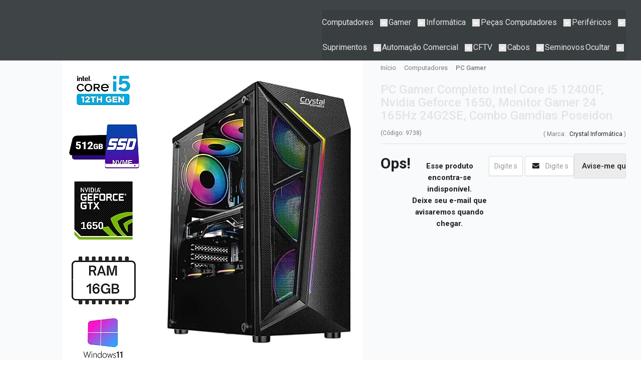

--- FILE ---
content_type: text/html; charset=utf-8
request_url: https://www.crystalinformatica.com.br/pc-gamer-completo-intel-core-i5-12400f-nvidia-geforce-1650-monitor-gamer-24-165hz-24g2se-combo-gamdias-poseidon
body_size: 44308
content:

<!DOCTYPE html>
<html lang="pt-br">
  <head>
    <meta charset="utf-8">
    <meta content='width=device-width, initial-scale=1.0, maximum-scale=2.0' name='viewport' />
    <title>PC Gamer Completo Intel Core i5 12400F - Crystal Informática</title>
    <meta http-equiv="X-UA-Compatible" content="IE=edge">
    <meta name="generator" content="Loja Integrada" />

    <link rel="dns-prefetch" href="https://cdn.awsli.com.br/">
    <link rel="preconnect" href="https://cdn.awsli.com.br/">
    <link rel="preconnect" href="https://fonts.googleapis.com">
    <link rel="preconnect" href="https://fonts.gstatic.com" crossorigin>

    
  
      <meta property="og:url" content="https://www.crystalinformatica.com.br/pc-gamer-completo-intel-core-i5-12400f-nvidia-geforce-1650-monitor-gamer-24-165hz-24g2se-combo-gamdias-poseidon" />
      <meta property="og:type" content="website" />
      <meta property="og:site_name" content="Crystal Informática" />
      <meta property="og:locale" content="pt_BR" />
    
  <!-- Metadata para o facebook -->
  <meta property="og:type" content="website" />
  <meta property="og:title" content="PC Gamer Completo Intel Core i5 12400F, Nvidia Geforce 1650, Monitor Gamer 24 165Hz 24G2SE, Combo Gamdias Poseidon" />
  <meta property="og:image" content="https://cdn.awsli.com.br/800x800/2547/2547358/produto/239414461/9738---pc-gamer-i5-12400f---monitor-24---tec--1--tl7j1wdgek.jpg" />
  <meta name="twitter:card" content="product" />
  
  <meta name="twitter:domain" content="www.crystalinformatica.com.br" />
  <meta name="twitter:url" content="https://www.crystalinformatica.com.br/pc-gamer-completo-intel-core-i5-12400f-nvidia-geforce-1650-monitor-gamer-24-165hz-24g2se-combo-gamdias-poseidon?utm_source=twitter&utm_medium=twitter&utm_campaign=twitter" />
  <meta name="twitter:title" content="PC Gamer Completo Intel Core i5 12400F, Nvidia Geforce 1650, Monitor Gamer 24 165Hz 24G2SE, Combo Gamdias Poseidon" />
  <meta name="twitter:description" content="O PC Gamer Completo Intel Core i5 12400F é uma ótima opção para quem busca um PC gamer completo com alto desempenho e um ótimo custo-benefício." />
  <meta name="twitter:image" content="https://cdn.awsli.com.br/300x300/2547/2547358/produto/239414461/9738---pc-gamer-i5-12400f---monitor-24---tec--1--tl7j1wdgek.jpg" />
  <meta name="twitter:label1" content="Código" />
  <meta name="twitter:data1" content="9738" />
  <meta name="twitter:label2" content="Disponibilidade" />
  <meta name="twitter:data2" content="Indisponível" />


    
  
    <script>
      setTimeout(function() {
        if (typeof removePageLoading === 'function') {
          removePageLoading();
        };
      }, 7000);
    </script>
  



    

  

    <link rel="canonical" href="https://www.crystalinformatica.com.br/pc-gamer-completo-intel-core-i5-12400f-nvidia-geforce-1650-monitor-gamer-24-165hz-24g2se-combo-gamdias-poseidon" />
  



  <meta name="description" content="O PC Gamer Completo Intel Core i5 12400F é uma ótima opção para quem busca um PC gamer completo com alto desempenho e um ótimo custo-benefício." />
  <meta property="og:description" content="O PC Gamer Completo Intel Core i5 12400F é uma ótima opção para quem busca um PC gamer completo com alto desempenho e um ótimo custo-benefício." />







  <meta name="robots" content="index, follow" />



    
      
        <link rel="shortcut icon" href="https://cdn.awsli.com.br/2547/2547358/favicon/-cone-4x-lc71l33n4s.png" />
      
      <link rel="icon" href="https://cdn.awsli.com.br/2547/2547358/favicon/-cone-4x-lc71l33n4s.png" sizes="192x192">
    
    
      <meta name="theme-color" content="#848484">
    

    
      <link rel="stylesheet" href="https://cdn.awsli.com.br/production/static/loja/estrutura/v1/css/all.min.css?v=b29f0c6" type="text/css">
    
    <!--[if lte IE 8]><link rel="stylesheet" href="https://cdn.awsli.com.br/production/static/loja/estrutura/v1/css/ie-fix.min.css" type="text/css"><![endif]-->
    <!--[if lte IE 9]><style type="text/css">.lateral-fulbanner { position: relative; }</style><![endif]-->

    
      <link rel="stylesheet" href="https://cdn.awsli.com.br/production/static/loja/estrutura/v1/css/tema-escuro.min.css?v=b29f0c6" type="text/css">
    

    
    <link href="https://fonts.googleapis.com/css2?family=Roboto:ital,wght@0,300;0,400;0,600;0,700;0,800;1,300;1,400;1,600;1,700&display=swap" rel="stylesheet">
    
    

    
      <link rel="stylesheet" href="https://cdn.awsli.com.br/production/static/loja/estrutura/v1/css/bootstrap-responsive.css?v=b29f0c6" type="text/css">
      <link rel="stylesheet" href="https://cdn.awsli.com.br/production/static/loja/estrutura/v1/css/style-responsive.css?v=b29f0c6">
    

    <link rel="stylesheet" href="/tema.css?v=20251220-185957">

    

    <script type="text/javascript">
      var LOJA_ID = 2547358;
      var MEDIA_URL = "https://cdn.awsli.com.br/";
      var API_URL_PUBLIC = 'https://api.awsli.com.br/';
      
        var CARRINHO_PRODS = [];
      
      var ENVIO_ESCOLHIDO = 0;
      var ENVIO_ESCOLHIDO_CODE = 0;
      var CONTRATO_INTERNACIONAL = false;
      var CONTRATO_BRAZIL = !CONTRATO_INTERNACIONAL;
      var IS_STORE_ASYNC = true;
      var IS_CLIENTE_ANONIMO = false;
    </script>

    

    <!-- Editor Visual -->
    

    <script>
      

      const isPreview = JSON.parse(sessionStorage.getItem('preview', true));
      if (isPreview) {
        const url = location.href
        location.search === '' && url + (location.search = '?preview=None')
      }
    </script>

    
      <script src="https://cdn.awsli.com.br/production/static/loja/estrutura/v1/js/all.min.js?v=b29f0c6"></script>
    
    <!-- HTML5 shim and Respond.js IE8 support of HTML5 elements and media queries -->
    <!--[if lt IE 9]>
      <script src="https://oss.maxcdn.com/html5shiv/3.7.2/html5shiv.min.js"></script>
      <script src="https://oss.maxcdn.com/respond/1.4.2/respond.min.js"></script>
    <![endif]-->

    <link rel="stylesheet" href="https://cdn.awsli.com.br/production/static/loja/estrutura/v1/css/slick.min.css" type="text/css">
    <script src="https://cdn.awsli.com.br/production/static/loja/estrutura/v1/js/slick.min.js?v=b29f0c6"></script>
    <link rel="stylesheet" href="https://cdn.awsli.com.br/production/static/css/jquery.fancybox.min.css" type="text/css" />
    <script src="https://cdn.awsli.com.br/production/static/js/jquery/jquery.fancybox.pack.min.js"></script>

    
    

  
  <link rel="stylesheet" href="https://cdn.awsli.com.br/production/static/loja/estrutura/v1/css/imagezoom.min.css" type="text/css">
  <script src="https://cdn.awsli.com.br/production/static/loja/estrutura/v1/js/jquery.imagezoom.min.js"></script>

  <script type="text/javascript">
    var PRODUTO_ID = '239414461';
    var URL_PRODUTO_FRETE_CALCULAR = 'https://www.crystalinformatica.com.br/carrinho/frete';
    var variacoes = undefined;
    var grades = undefined;
    var imagem_grande = "https://cdn.awsli.com.br/2500x2500/2547/2547358/produto/239414461/9738---pc-gamer-i5-12400f---monitor-24---tec--1--tl7j1wdgek.jpg";
    var produto_grades_imagens = {};
    var produto_preco_sob_consulta = false;
    var produto_preco = 5230.60;
  </script>
  <script type="text/javascript" src="https://cdn.awsli.com.br/production/static/loja/estrutura/v1/js/produto.min.js?v=b29f0c6"></script>
  <script type="text/javascript" src="https://cdn.awsli.com.br/production/static/loja/estrutura/v1/js/eventos-pixel-produto.min.js?v=b29f0c6"></script>


    
      
        
      
        
      
        <!-- Global site tag (gtag.js) - Google Analytics -->
<script async src="https://www.googletagmanager.com/gtag/js?l=LIgtagDataLayer&id=G-5C8HLKF93H"></script>
<script>
  window.LIgtagDataLayer = window.LIgtagDataLayer || [];
  function LIgtag(){LIgtagDataLayer.push(arguments);}
  LIgtag('js', new Date());

  LIgtag('set', {
    'currency': 'BRL',
    'country': 'BR'
  });
  LIgtag('config', 'G-5C8HLKF93H');
  LIgtag('config', 'AW-979406537');

  if(window.performance) {
    var timeSincePageLoad = Math.round(performance.now());
    LIgtag('event', 'timing_complete', {
      'name': 'load',
      'time': timeSincePageLoad
    });
  }

  $(document).on('li_view_home', function(_, eventID) {
    LIgtag('event', 'view_home');
  });

  $(document).on('li_select_product', function(_, eventID, data) {
    LIgtag('event', 'select_item', data);
  });

  $(document).on('li_start_contact', function(_, eventID, value) {
    LIgtag('event', 'start_contact', {
      value
    });
  });

  $(document).on('li_view_catalog', function(_, eventID) {
    LIgtag('event', 'view_catalog');
  });

  $(document).on('li_search', function(_, eventID, search_term) {
    LIgtag('event', 'search', {
      search_term
    });
  });

  $(document).on('li_filter_products', function(_, eventID, data) {
    LIgtag('event', 'filter_products', data);
  });

  $(document).on('li_sort_products', function(_, eventID, value) {
    LIgtag('event', 'sort_products', {
      value
    });
  });

  $(document).on('li_view_product', function(_, eventID, item) {
    LIgtag('event', 'view_item', {
      items: [item]
    });
  });

  $(document).on('li_select_variation', function(_, eventID, data) {
    LIgtag('event', 'select_variation', data);
  });

  $(document).on('li_calculate_shipping', function(_, eventID, data) {
    LIgtag('event', 'calculate_shipping', {
      zipcode: data.zipcode
    });
  });

  $(document).on('li_view_cart', function(_, eventID, data) {
    LIgtag('event', 'view_cart', data);
  });

  $(document).on('li_add_to_cart', function(_, eventID, data) {
    LIgtag('event', 'add_to_cart', {
      items: data.items
    });
  });

  $(document).on('li_apply_coupon', function(_, eventID, value) {
    LIgtag('event', 'apply_coupon', {
      value
    });
  });

  $(document).on('li_change_quantity', function(_, eventID, item) {
    LIgtag('event', 'change_quantity', {
      items: [item]
    });
  });

  $(document).on('li_remove_from_cart', function(_, eventID, item) {
    LIgtag('event', 'remove_from_cart', {
      items: [item]
    });
  });

  $(document).on('li_return_home', function(_, eventID) {
    LIgtag('event', 'return_home');
  });

  $(document).on('li_view_checkout', function(_, eventID, data) {
    LIgtag('event', 'begin_checkout', data);
  });

  $(document).on('li_login', function(_, eventID) {
    LIgtag('event', 'login');
  });

  $(document).on('li_change_address', function(_, eventID, value) {
    LIgtag('event', 'change_address', {
      value
    });
  });

  $(document).on('li_change_shipping', function(_, eventID, data) {
    LIgtag('event', 'add_shipping_info', data);
  });

  $(document).on('li_change_payment', function(_, eventID, data) {
    LIgtag('event', 'add_payment_info', data);
  });

  $(document).on('li_start_purchase', function(_, eventID) {
    LIgtag('event', 'start_purchase');
  });

  $(document).on('li_checkout_error', function(_, eventID, value) {
    LIgtag('event', 'checkout_error', {
      value
    });
  });

  $(document).on('li_purchase', function(_, eventID, data) {
    LIgtag('event', 'purchase', data);

    
      LIgtag('event', 'conversion', {
        send_to: 'AW-979406537/o54UCKDOheIYEMmdgtMD',
        value: data.value,
        currency: data.currency,
        transaction_id: data.transaction_id
      });
    
  });
</script>
      
        <!-- Facebook Pixel Code -->
<script>
  !function(f,b,e,v,n,t,s)
  {if(f.fbq)return;n=f.fbq=function(){n.callMethod?
  n.callMethod.apply(n,arguments):n.queue.push(arguments)};
  if(!f._fbq)f._fbq=n;n.push=n;n.loaded=!0;n.version='2.0';
  n.queue=[];t=b.createElement(e);t.async=!0;
  t.src=v;s=b.getElementsByTagName(e)[0];
  s.parentNode.insertBefore(t,s)}(window, document,'script',
  'https://connect.facebook.net/en_US/fbevents.js');

  var has_meta_app = true,
    li_fb_user_data = {};

  try {
    var user_session_identifier = $.cookie('li_user_session_identifier');

    if (!user_session_identifier) {
      user_session_identifier = uuidv4();

      $.cookie('li_user_session_identifier', user_session_identifier, {
        path: '/'
      });
    };
  } catch (err) { }
  
  fbq('init', '935810331667637', {
    country: 'br',
    external_id: user_session_identifier,
    ...li_fb_user_data
  }, {
    agent: 'li'
  });
  
  $(document).on('li_view_home', function(_, eventID) {
    fbq('track', 'PageView', {}, { eventID: eventID + '-PV' });
  });
  
  $(document).on('li_view_catalog', function(_, eventID) {
    fbq('track', 'PageView', {}, { eventID: eventID + '-PV' });
  });

  $(document).on('li_search', function(_, eventID, search_term) {
    var body = {
      search_string: search_term
    };

    fbq('track', 'Search', body, { eventID });
  });

  $(document).on('li_view_product', function(_, eventID, item) {
    fbq('track', 'PageView', {}, { eventID: eventID + '-PV' });
  
    var body = {
      content_ids: [item.item_sku],
      content_category: item.item_category,
      content_name: item.item_name,
      content_type: item.item_type,
      currency: 'BRL',
      value: item.price
    };

    fbq('track', 'ViewContent', body, { eventID });
  });
  
  $(document).on('li_view_cart', function(_, eventID, data) {
    fbq('track', 'PageView', {}, { eventID: eventID + '-PV' });
  });

  $(document).on('li_add_to_cart', function(_, eventID, data) {
    var value = 0;

    var contents = $.map(data.items, function(item) {
      value += item.price * item.quantity;

      return {
        id: item.item_sku,
        quantity: item.quantity
      };
    });

    var body = {
      contents,
      content_type: 'product',
      currency: 'BRL',
      value
    };

    fbq('track', 'AddToCart', body, { eventID });
  });

  $(document).on('li_view_checkout', function(_, eventID, data) {
    fbq('track', 'PageView', {}, { eventID: eventID + '-PV' });
  
    var contents = $.map(data.items, function(item) {
      return {
        id: item.item_sku,
        quantity: item.quantity
      };
    });

    var body = {
      contents,
      content_type: 'product',
      currency: 'BRL',
      num_items: contents.length,
      value: data.value
    };

    fbq('track', 'InitiateCheckout', body, { eventID });
  });
  
  $(document).on('li_login', function(_, eventID) {
    fbq('track', 'PageView', {}, { eventID: eventID + '-PV' });
  });

  $(document).on('li_purchase', function(_, eventID, data) {
    var contents = $.map(data.items, function(item) {
      return {
        id: item.item_sku,
        quantity: item.quantity
      };
    });

    var body = {
      contents,
      content_type: 'product',
      currency: 'BRL',
      num_items: contents.length,
      value: data.total_value,
      order_id: data.transaction_id
    };

    fbq('track', 'Purchase', body, { eventID });
  });
  
  $(document).on('li_view_page', function(_, eventID) {
    fbq('track', 'PageView', {}, { eventID: eventID + '-PV' });
  });

  $(document).on('li_view_purchase', function(_, eventID) {
    fbq('track', 'PageView', {}, { eventID: eventID + '-PV' });
  });

  $(document).on('li_view_wishlist', function(_, eventID) {
    fbq('track', 'PageView', {}, { eventID: eventID + '-PV' });
  });

  $(document).on('li_view_orders', function(_, eventID) {
    fbq('track', 'PageView', {}, { eventID: eventID + '-PV' });
  });

  $(document).on('li_view_account', function(_, eventID) {
    fbq('track', 'PageView', {}, { eventID: eventID + '-PV' });
  });

  $(document).on('li_view_others', function(_, eventID) {
    fbq('track', 'PageView', {}, { eventID: eventID + '-PV' });
  });
</script>
<noscript>
  <img height="1" width="1" style="display:none" 
       src="https://www.facebook.com/tr?id=935810331667637&ev=PageView&noscript=1"/>
</noscript>
<!-- End Facebook Pixel Code -->
      
    

    
<script>
  var url = '/_events/api/setEvent';

  var sendMetrics = function(event, user = {}) {
    var unique_identifier = uuidv4();

    try {
      var data = {
        request: {
          id: unique_identifier,
          environment: 'production'
        },
        store: {
          id: 2547358,
          name: 'Crystal Informática',
          test_account: false,
          has_meta_app: window.has_meta_app ?? false,
          li_search: true
        },
        device: {
          is_mobile: /Mobi/.test(window.navigator.userAgent),
          user_agent: window.navigator.userAgent,
          ip: '###device_ip###'
        },
        page: {
          host: window.location.hostname,
          path: window.location.pathname,
          search: window.location.search,
          type: 'product',
          title: document.title,
          referrer: document.referrer
        },
        timestamp: '###server_timestamp###',
        user_timestamp: new Date().toISOString(),
        event,
        origin: 'store'
      };

      if (window.performance) {
        var [timing] = window.performance.getEntriesByType('navigation');

        data['time'] = {
          server_response: Math.round(timing.responseStart - timing.requestStart)
        };
      }

      var _user = {},
          user_email_cookie = $.cookie('user_email'),
          user_data_cookie = $.cookie('LI-UserData');

      if (user_email_cookie) {
        var user_email = decodeURIComponent(user_email_cookie);

        _user['email'] = user_email;
      }

      if (user_data_cookie) {
        var user_data = JSON.parse(user_data_cookie);

        _user['logged'] = user_data.logged;
        _user['id'] = user_data.id ?? undefined;
      }

      $.each(user, function(key, value) {
        _user[key] = value;
      });

      if (!$.isEmptyObject(_user)) {
        data['user'] = _user;
      }

      try {
        var session_identifier = $.cookie('li_session_identifier');

        if (!session_identifier) {
          session_identifier = uuidv4();
        };

        var expiration_date = new Date();

        expiration_date.setTime(expiration_date.getTime() + (30 * 60 * 1000)); // 30 minutos

        $.cookie('li_session_identifier', session_identifier, {
          expires: expiration_date,
          path: '/'
        });

        data['session'] = {
          id: session_identifier
        };
      } catch (err) { }

      try {
        var user_session_identifier = $.cookie('li_user_session_identifier');

        if (!user_session_identifier) {
          user_session_identifier = uuidv4();

          $.cookie('li_user_session_identifier', user_session_identifier, {
            path: '/'
          });
        };

        data['user_session'] = {
          id: user_session_identifier
        };
      } catch (err) { }

      var _cookies = {},
          fbc = $.cookie('_fbc'),
          fbp = $.cookie('_fbp');

      if (fbc) {
        _cookies['fbc'] = fbc;
      }

      if (fbp) {
        _cookies['fbp'] = fbp;
      }

      if (!$.isEmptyObject(_cookies)) {
        data['session']['cookies'] = _cookies;
      }

      try {
        var ab_test_cookie = $.cookie('li_ab_test_running');

        if (ab_test_cookie) {
          var ab_test = JSON.parse(atob(ab_test_cookie));

          if (ab_test.length) {
            data['store']['ab_test'] = ab_test;
          }
        }
      } catch (err) { }

      var _utm = {};

      $.each(sessionStorage, function(key, value) {
        if (key.startsWith('utm_')) {
          var name = key.split('_')[1];

          _utm[name] = value;
        }
      });

      if (!$.isEmptyObject(_utm)) {
        data['session']['utm'] = _utm;
      }

      var controller = new AbortController();

      setTimeout(function() {
        controller.abort();
      }, 5000);

      fetch(url, {
        keepalive: true,
        method: 'POST',
        headers: {
          'Content-Type': 'application/json'
        },
        body: JSON.stringify({ data }),
        signal: controller.signal
      });
    } catch (err) { }

    return unique_identifier;
  }
</script>

    
<script>
  (function() {
    var initABTestHandler = function() {
      try {
        if ($.cookie('li_ab_test_running')) {
          return
        };
        var running_tests = [];

        
        
        
        

        var running_tests_to_cookie = JSON.stringify(running_tests);
        running_tests_to_cookie = btoa(running_tests_to_cookie);
        $.cookie('li_ab_test_running', running_tests_to_cookie, {
          path: '/'
        });

        
        if (running_tests.length > 0) {
          setTimeout(function() {
            $.ajax({
              url: "/conta/status"
            });
          }, 500);
        };

      } catch (err) { }
    }
    setTimeout(initABTestHandler, 500);
  }());
</script>

    
<script>
  $(function() {
    // Clicar em um produto
    $('.listagem-item').click(function() {
      var row, column;

      var $list = $(this).closest('[data-produtos-linha]'),
          index = $(this).closest('li').index();

      if($list.find('.listagem-linha').length === 1) {
        var productsPerRow = $list.data('produtos-linha');

        row = Math.floor(index / productsPerRow) + 1;
        column = (index % productsPerRow) + 1;
      } else {
        row = $(this).closest('.listagem-linha').index() + 1;
        column = index + 1;
      }

      var body = {
        item_id: $(this).attr('data-id'),
        item_sku: $(this).find('.produto-sku').text(),
        item_name: $(this).find('.nome-produto').text().trim(),
        item_row: row,
        item_column: column
      };

      var eventID = sendMetrics({
        type: 'event',
        name: 'select_product',
        data: body
      });

      $(document).trigger('li_select_product', [eventID, body]);
    });

    // Clicar no "Fale Conosco"
    $('#modalContato').on('show', function() {
      var value = 'Fale Conosco';

      var eventID = sendMetrics({
        type: 'event',
        name: 'start_contact',
        data: { text: value }
      });

      $(document).trigger('li_start_contact', [eventID, value]);
    });

    // Clicar no WhatsApp
    $('.li-whatsapp a').click(function() {
      var value = 'WhatsApp';

      var eventID = sendMetrics({
        type: 'event',
        name: 'start_contact',
        data: { text: value }
      });

      $(document).trigger('li_start_contact', [eventID, value]);
    });

    
      // Visualizar o produto
      var body = {
        item_id: '239414461',
        item_sku: '9738',
        item_name: 'PC Gamer Completo Intel Core i5 12400F, Nvidia Geforce 1650, Monitor Gamer 24 165Hz 24G2SE, Combo Gamdias Poseidon',
        item_category: 'PC Gamer',
        item_type: 'product',
        
          full_price: 5230.60,
          promotional_price: null,
          price: 5230.60,
        
        quantity: 1
      };

      var params = new URLSearchParams(window.location.search),
          recommendation_shelf = null,
          recommendation = {};

      if (
        params.has('recomendacao_id') &&
        params.has('email_ref') &&
        params.has('produtos_recomendados')
      ) {
        recommendation['email'] = {
          id: params.get('recomendacao_id'),
          email_id: params.get('email_ref'),
          products: $.map(params.get('produtos_recomendados').split(','), function(value) {
            return parseInt(value)
          })
        };
      }

      if (recommendation_shelf) {
        recommendation['shelf'] = recommendation_shelf;
      }

      if (!$.isEmptyObject(recommendation)) {
        body['recommendation'] = recommendation;
      }

      var eventID = sendMetrics({
        type: 'pageview',
        name: 'view_product',
        data: body
      });

      $(document).trigger('li_view_product', [eventID, body]);

      // Calcular frete
      $('#formCalcularCep').submit(function() {
        $(document).ajaxSuccess(function(event, xhr, settings) {
          try {
            var url = new URL(settings.url);

            if(url.pathname !== '/carrinho/frete') return;

            var data = xhr.responseJSON;

            if(data.error) return;

            var params = url.searchParams;

            var body = {
              zipcode: params.get('cep'),
              deliveries: $.map(data, function(delivery) {
                if(delivery.msgErro) return;

                return {
                  id: delivery.id,
                  name: delivery.name,
                  price: delivery.price,
                  delivery_time: delivery.deliveryTime
                };
              })
            };

            var eventID = sendMetrics({
              type: 'event',
              name: 'calculate_shipping',
              data: body
            });

            $(document).trigger('li_calculate_shipping', [eventID, body]);

            $(document).off('ajaxSuccess');
          } catch(error) {}
        });
      });

      // Visualizar compre junto
      $(document).on('buy_together_ready', function() {
        var $buyTogether = $('.compre-junto');

        var observer = new IntersectionObserver(function(entries) {
          entries.forEach(function(entry) {
            if(entry.isIntersecting) {
              var body = {
                title: $buyTogether.find('.compre-junto__titulo').text(),
                id: $buyTogether.data('id'),
                items: $buyTogether.find('.compre-junto__produto').map(function() {
                  var $product = $(this);

                  return {
                    item_id: $product.attr('data-id'),
                    item_sku: $product.attr('data-code'),
                    item_name: $product.find('.compre-junto__nome').text(),
                    full_price: $product.find('.compre-junto__preco--regular').data('price') || null,
                    promotional_price: $product.find('.compre-junto__preco--promocional').data('price') || null
                  };
                }).get()
              };

              var eventID = sendMetrics({
                type: 'event',
                name: 'view_buy_together',
                data: body
              });

              $(document).trigger('li_view_buy_together', [eventID, body]);

              observer.disconnect();
            }
          });
        }, { threshold: 1.0 });

        observer.observe($buyTogether.get(0));

        $('.compre-junto__atributo--grade').click(function(event) {
          if(!event.originalEvent) return;

          var body = {
            grid_name: $(this).closest('.compre-junto__atributos').data('grid'),
            variation_name: $(this).data('variation')
          };

          var eventID = sendMetrics({
            type: 'event',
            name: 'select_buy_together_variation',
            data: body
          });

          $(document).trigger('li_select_buy_together_variation', [eventID, body]);
        });

        $('.compre-junto__atributo--lista').change(function(event) {
          if(!event.originalEvent) return;

          var $selectedOption = $(this).find('option:selected');

          if(!$selectedOption.is('[value]')) return;

          var body = {
            grid_name: $(this).closest('.compre-junto__atributos').data('grid'),
            variation_name: $selectedOption.text()
          };

          var eventID = sendMetrics({
            type: 'event',
            name: 'select_buy_together_variation',
            data: body
          });

          $(document).trigger('li_select_buy_together_variation', [eventID, body]);
        });
      });

      // Selecionar uma variação
      $('.atributo-item').click(function(event) {
        if(!event.originalEvent) return;

        var body = {
          grid_name: $(this).data('grade-nome'),
          variation_name: $(this).data('variacao-nome')
        };

        var eventID = sendMetrics({
          type: 'event',
          name: 'select_variation',
          data: body
        });

        $(document).trigger('li_select_variation', [eventID, body]);
      });
    
  });
</script>


    
	<!-- css fonte 14 -->
  
    <style type="text/css">
      .produto .produto-descricao,
.produto .produto-descricao p,
.produto .produto-descricao li,
.produto .produto-descricao span,
.produto .produto-descricao h1,
.produto .produto-descricao h3 {
  font-size: 14px !important;
  line-height: 1.4;
}

/* Fonte do h2 aumentada para 16px */
.produto .produto-descricao h2 {
  font-size: 16px !important;
  font-weight: 600;
  line-height: 1.4;
  margin-top: 20px;
  margin-bottom: 10px;
}
    </style>
  

	<!-- Design página do produto -->
  
    <style type="text/css">
      * {
    margin: 0;
    padding: 0;
    box-sizing: border-box;
}

body {
    font-family: 'Inter', -apple-system, BlinkMacSystemFont, 'Segoe UI', Roboto, sans-serif;
    line-height: 1.6;
    color: #333;
    background-color: #f8fafc;
}

.container {
    max-width: 1200px;
    margin: 0 auto;
    padding: 20px;
}

.product-header {
    background: linear-gradient(135deg, #667eea 0%, #764ba2 100%);
    color: white;
    padding: 60px 0;
    text-align: center;
    border-radius: 16px;
    margin-bottom: 40px;
}

.product-title {
    font-size: 2.5rem;
    font-weight: 700;
    margin-bottom: 20px;
    text-shadow: 0 2px 4px rgba(0,0,0,0.3);
}

.product-subtitle {
    font-size: 1.2rem;
    opacity: 0.9;
    font-weight: 300;
}

/* Fundo escuro do bloco */
.product-overview {
  background:#383636;
  color:#fff; /* cor padrão dentro do bloco */
  padding:40px;
  border-radius:12px;
  box-shadow:0 4px 16px rgba(0,0,0,.6);
  margin-bottom:40px;
}

/* Garante que o parágrafo com a classe fique branco,
   mesmo com `.product-description > p { color:#555 }` */
.product-description > p.overview-text,
.product-overview .overview-text {
  color:#fff;
}

/* Se o tema força cores de links/strong, normalize aqui */
.product-overview a,
.product-overview strong,
.product-overview em {
  color:#fff;
}

.overview-text {
    font-size: 1.1rem;
    line-height: 1.8;
    color: #fff; /* texto branco */
    text-align: justify;
}

/* ===== Garantias / Benefícios ===== */
.guarantee-section {
  background: #f8f9fa;
  padding: 60px 20px;
}

.guarantee-section .container {
  max-width: 1200px;
  margin: 0 auto;
  padding: 0; /* mantém o mesmo espaçamento do seu container padrão */
}

.guarantee-content {
  display: grid;
  grid-template-columns: repeat(4, 1fr);
  gap: 30px;
  align-items: stretch;
}

.guarantee-card {
  background: #fff;
  padding: 40px 30px;
  border-radius: 12px;
  box-shadow: 0 4px 15px rgba(0,0,0,0.08);
  text-align: center;
  transition: transform 0.3s ease;
  border-top: 4px solid #ff6b35; /* cor do acento */
}

.guarantee-card:hover { transform: translateY(-5px); }

.guarantee-icon {
  width: 80px;
  height: 80px;
  background: linear-gradient(135deg, #ff6b35, #e55a2b);
  border-radius: 50%;
  display: flex;
  align-items: center;
  justify-content: center;
  margin: 0 auto 20px;
  font-size: 32px;
  color: #fff;
}

.guarantee-card h3 {
  font-size: 22px;
  font-weight: 700;
  color: #2c3e50;
  margin-bottom: 15px;
  text-transform: uppercase;
}

.guarantee-card p {
  color: #666;
  line-height: 1.6;
  font-size: 15px;
}

/* Responsivo da seção de garantias */
@media (max-width: 1024px) {
  .guarantee-content {
    grid-template-columns: repeat(2, 1fr);
    gap: 25px;
  }
}

@media (max-width: 768px) {
  .guarantee-content { grid-template-columns: 1fr; }
}


.features-section {
    background: white;
    padding: 40px;
    border-radius: 12px;
    box-shadow: 0 4px 6px rgba(0,0,0,0.05);
    margin-bottom: 40px;
}

.section-title {
    font-size: 2rem;
    font-weight: 600;
    color: #2d3748;
    margin-bottom: 30px;
    text-align: center;
    position: relative;
}

.section-title::after {
    content: '';
    display: block;
    width: 60px;
    height: 3px;
    background: linear-gradient(135deg, #667eea, #764ba2);
    margin: 10px auto;
    border-radius: 2px;
}

.features-grid {
    display: grid;
    grid-template-columns: repeat(auto-fit, minmax(300px, 1fr));
    gap: 25px;
    margin-top: 30px;
}

.feature-card {
    background: #f8fafc;
    padding: 25px;
    border-radius: 8px;
    border-left: 4px solid #667eea;
    transition: transform 0.3s ease, box-shadow 0.3s ease;
}

.feature-card:hover {
    transform: translateY(-5px);
    box-shadow: 0 8px 25px rgba(0,0,0,0.1);
}

.feature-title {
    font-size: 1.2rem;
    font-weight: 600;
    color: #2d3748;
    margin-bottom: 10px;
}

.feature-description {
    color: #666;
    line-height: 1.6;
}

.specs-section {
    background: #383636;
    padding: 40px;
    border-radius: 12px;
    box-shadow: 0 4px 6px rgba(0,0,0,0.05);
    margin-bottom: 40px;
}

.specs-categories {
    display: grid;
    grid-template-columns: repeat(4, 1fr);
    gap: 20px;
    margin-top: 30px;
}

.spec-category {
    background: #f8fafc;
    padding: 20px;
    border-radius: 12px;
    border: 1px solid #e2e8f0;
    min-width: 0;
}

.category-title {
    font-size: 0.9rem;
    font-weight: 700;
    color: #4a5568;
    letter-spacing: 0.5px;
    margin-bottom: 20px;
    text-transform: uppercase;
    border-bottom: 2px solid #667eea;
    padding-bottom: 8px;
}

.spec-list {
    list-style: none;
    padding: 0;
    margin: 0;
}

.spec-list li {
    padding: 8px 0;
    border-bottom: 1px solid #e2e8f0;
    color: #555;
    line-height: 1.5;
}

.spec-list li:last-child {
    border-bottom: none;
}

.spec-list strong {
    color: #2d3748;
    font-weight: 600;
}
.specs-section h2 {
    color: #fff; /* deixa o título branco */
}
.target-audience {
    background: linear-gradient(135deg, #f97316 0%, #ea580c 100%);
    color: white;
    padding: 40px;
    border-radius: 12px;
    margin-bottom: 40px;
}

.audience-grid {
    display: grid;
    grid-template-columns: repeat(auto-fit, minmax(200px, 1fr)); /* largura mínima menor */
    gap: 20px;
    margin-top: 30px;
}

.audience-card {
    background: rgba(255,255,255,0.15);
    padding: 30px 20px; /* aumenta a altura interna */
    border-radius: 8px;
    backdrop-filter: blur(10px);
    border: 1px solid rgba(255,255,255,0.2);
    min-height: 220px; /* força maior comprimento */
}

.audience-title {
    font-weight: 600;
    margin-bottom: 8px;
    font-size: 1.1rem;
}

.audience-description {
    font-size: 0.95rem;
    opacity: 0.9;
    line-height: 1.5;
}
.cta-section {
    background: #3B3737; /* fundo sólido */
    color: #fff; /* texto branco */
    padding: 50px;
    border-radius: 12px;
    text-align: center;
}

.cta-title {
    font-size: 2rem;
    font-weight: 700;
    margin-bottom: 15px;
    color: #fff; /* garante que o título fique branco */
}

.cta-subtitle {
    font-size: 1.1rem;
    margin-bottom: 30px;
    opacity: 0.9;
    color: #fff; /* garante que o subtítulo fique branco */
}


.cta-button {
    display: inline-block;
    background: white;
    color: #2d3748;
    padding: 15px 40px;
    border-radius: 8px;
    text-decoration: none;
    font-weight: 600;
    font-size: 1.1rem;
    transition: transform 0.3s ease, box-shadow 0.3s ease;
}

.cta-button:hover {
    transform: translateY(-2px);
    box-shadow: 0 8px 25px rgba(0,0,0,0.2);
}

.highlight {
    background: #6c757d; /* fundo sólido cinza */
    padding: 3px 8px;
    border-radius: 4px;
    color: #fff; /* texto branco para contraste */
    font-weight: 600;
}

/* Elementos reutilizáveis para outros produtos */
.product-badge {
    display: inline-block;
    background: #48bb78;
    color: white;
    padding: 5px 12px;
    border-radius: 20px;
    font-size: 0.85rem;
    font-weight: 600;
    margin: 5px;
}

.rgb-text {
    background: linear-gradient(45deg, #ff0000, #00ff00, #0000ff, #ff0000);
    -webkit-background-clip: text;
    -webkit-text-fill-color: transparent;
    background-clip: text;
    animation: rgb-animation 3s linear infinite;
    font-weight: 700;
}

@keyframes rgb-animation {
    0% { background-position: 0% 50%; }
    100% { background-position: 200% 50%; }
}

/* Media Queries - Responsividade */
@media (max-width: 1400px) {
    .specs-categories {
        grid-template-columns: repeat(2, 1fr);
        gap: 25px;
    }
    
    .spec-category {
        padding: 25px;
    }
    
    .category-title {
        font-size: 0.9rem;
    }
    
    .spec-list li {
        font-size: 1rem;
        padding: 8px 0;
    }
}

@media (max-width: 1200px) {
    .specs-categories {
        grid-template-columns: repeat(2, 1fr);
    }
}

@media (max-width: 768px) {
    .container {
        padding: 15px;
    }
    
    .product-title {
        font-size: 2rem;
    }
    
    .features-grid,
    .specs-categories,
    .audience-grid {
        grid-template-columns: 1fr;
    }
    
    .product-overview,
    .features-section,
    .specs-section {
        padding: 25px;
    }
}
    </style>
  

	<!-- Script localização -->
  
    <script type="text/javascript" charset="utf-8">
      (function() {
  // Função principal que contém toda a lógica do Schema
  function gerarSchemaLocalizacao() {
    // Verificação de segurança para não rodar 2 vezes
    if (window.__CRYSTAL_STORE_JSONLD_DONE__) return;
    window.__CRYSTAL_STORE_JSONLD_DONE__ = true;

    const schemaData = {
      "@context": "https://schema.org",
      "@type": ["LocalBusiness", "Store", "ComputerStore"],
      "@id": "https://www.crystalinformatica.com.br/#org",
      "name": "Crystal Informática",
      "alternateName": ["Crystal Info", "Crystal Jundiaí", "Crystal Informática Jundiaí"],
      "description": "Loja de informática em Jundiaí desde 1997. Atendemos Várzea Paulista, Campo Limpo Paulista, Itupeva, Louveira e região com computadores, notebooks Dell, automação comercial e soluções corporativas. Entrega e instalação em toda a região.",
      "slogan": "28 anos levando tecnologia para Jundiaí e região",
      "url": "https://www.crystalinformatica.com.br",
      
      "logo": {
        "@type": "ImageObject",
        "url": "https://cdn.awsli.com.br/2547/2547358/arquivos/logo.png",
        "width": 250,
        "height": 100
      },
      
      "image": [
        "https://cdn.awsli.com.br/2547/2547358/arquivos/logo.png"
      ],
      
      "telephone": "+55-11-4587-3193",
      "email": "comercial@crystalinformatica.com.br",
      "priceRange": "$$",
      "currenciesAccepted": "BRL",
      "paymentAccepted": "CreditCard, DebitCard, PIX, Boleto, Cash",
      
      "address": {
        "@type": "PostalAddress",
        "streetAddress": "Rua Várzea Paulista, 1486",
        "addressLocality": "Jundiaí",
        "addressRegion": "SP",
        "postalCode": "13203-000",
        "addressCountry": "BR"
      },
      
      "geo": {
        "@type": "GeoCoordinates",
        "latitude": -23.2079786,
        "longitude": -46.8563926
      },
      
      "hasMap": "https://www.google.com/maps/place/Crystal+Inform%C3%A1tica/@-23.2079786,-46.8589729,17z/data=!3m1!4b1!4m6!3m5!1s0x94cf20d237417481:0xd67e24afb395d705!8m2!3d-23.2079786!4d-46.8563926!16s%2Fg%2F1tdlwdxy",
      
      
      "areaServed": [
        {
          "@type": "City",
          "name": "Jundiaí",
          "containedInPlace": {
            "@type": "State",
            "name": "São Paulo",
            "containedInPlace": {
              "@type": "Country",
              "name": "Brasil"
            }
          }
        },
        {
          "@type": "City",
          "name": "Várzea Paulista",
          "containedInPlace": {
            "@type": "State",
            "name": "São Paulo",
            "containedInPlace": {
              "@type": "Country",
              "name": "Brasil"
            }
          }
        },
        {
          "@type": "City",
          "name": "Campo Limpo Paulista",
          "containedInPlace": {
            "@type": "State",
            "name": "São Paulo",
            "containedInPlace": {
              "@type": "Country",
              "name": "Brasil"
            }
          }
        },
        {
          "@type": "City",
          "name": "Itupeva",
          "containedInPlace": {
            "@type": "State",
            "name": "São Paulo",
            "containedInPlace": {
              "@type": "Country",
              "name": "Brasil"
            }
          }
        },
        {
          "@type": "City",
          "name": "Louveira",
          "containedInPlace": {
            "@type": "State",
            "name": "São Paulo",
            "containedInPlace": {
              "@type": "Country",
              "name": "Brasil"
            }
          }
        },
        {
          "@type": "City",
          "name": "Vinhedo",
          "containedInPlace": {
            "@type": "State",
            "name": "São Paulo",
            "containedInPlace": {
              "@type": "Country",
              "name": "Brasil"
            }
          }
        },
        {
          "@type": "City",
          "name": "Cabreúva",
          "containedInPlace": {
            "@type": "State",
            "name": "São Paulo",
            "containedInPlace": {
              "@type": "Country",
              "name": "Brasil"
            }
          }
        },
        {
          "@type": "City",
          "name": "Itatiba",
          "containedInPlace": {
            "@type": "State",
            "name": "São Paulo",
            "containedInPlace": {
              "@type": "Country",
              "name": "Brasil"
            }
          }
        }
      ],
      
      "serviceArea": {
        "@type": "GeoCircle",
        "geoMidpoint": {
          "@type": "GeoCoordinates",
          "latitude": -23.2079786,
          "longitude": -46.8563926
        },
        "geoRadius": "30000"
      },
      
      "openingHoursSpecification": [
        { 
          "@type": "OpeningHoursSpecification", 
          "dayOfWeek": ["Monday","Tuesday","Wednesday","Thursday","Friday"], 
          "opens": "08:30", 
          "closes": "18:00" 
        },
        { 
          "@type": "OpeningHoursSpecification", 
          "dayOfWeek": "Saturday", 
          "opens": "08:30", 
          "closes": "13:00" 
        }
      ],
      
      "sameAs": [
        "https://www.instagram.com/crystalinformaticaoficial",
        "https://www.facebook.com/crystalinformaticaoficial",
        "https://wa.me/551145873193"
      ],
      
      "foundingDate": "1997",
      
      "makesOffer": [
        { 
          "@type": "Offer", 
          "itemOffered": { 
            "@type": "Service", 
            "name": "Venda de Computadores e Notebooks em Várzea Paulista", 
            "description": "Computadores, notebooks Dell, desktops e workstations com entrega em Várzea Paulista, Campo Limpo Paulista e região de Jundiaí.",
            "areaServed": ["Jundiaí", "Várzea Paulista", "Campo Limpo Paulista", "Itupeva", "Louveira", "Vinhedo"]
          } 
        },
        { 
          "@type": "Offer", 
          "itemOffered": { 
            "@type": "Service", 
            "name": "Automação Comercial para Empresas", 
            "description": "Implantação de PDV, SAT fiscal, impressoras fiscais e leitores de código de barras em Jundiaí, Várzea Paulista e região.",
            "areaServed": ["Jundiaí", "Várzea Paulista", "Campo Limpo Paulista", "Itupeva", "Louveira"]
          } 
        },
        { 
          "@type": "Offer", 
          "itemOffered": { 
            "@type": "Service", 
            "name": "Montagem de Computadores Sob Medida", 
            "description": "Montagem de PCs e workstations com peças personalizadas para residências e empresas em toda a região de Jundiaí.",
            "areaServed": ["Jundiaí", "Várzea Paulista", "Campo Limpo Paulista", "Itupeva"]
          } 
        },
        { 
          "@type": "Offer", 
          "itemOffered": { 
            "@type": "Service", 
            "name": "Assistência Técnica para Computadores e Notebooks", 
            "description": "Diagnóstico, reparo e manutenção de PCs e notebooks com atendimento em Jundiaí e coleta em Várzea Paulista.",
            "areaServed": ["Jundiaí", "Várzea Paulista", "Campo Limpo Paulista"]
          } 
        },
        { 
          "@type": "Offer", 
          "itemOffered": { 
            "@type": "Service", 
            "name": "Entrega e Instalação de Equipamentos", 
            "description": "Entrega expressa e instalação de computadores, notebooks e periféricos em Jundiaí, Várzea Paulista, Campo Limpo, Itupeva e região.",
            "areaServed": ["Jundiaí", "Várzea Paulista", "Campo Limpo Paulista", "Itupeva", "Louveira", "Vinhedo", "Cabreúva", "Itatiba"]
          } 
        }
      ],
      
      "amenityFeature": [
        { "@type": "LocationFeatureSpecification", "name": "Estacionamento", "value": true },
        { "@type": "LocationFeatureSpecification", "name": "Wi-Fi Gratuito", "value": true },
        { "@type": "LocationFeatureSpecification", "name": "Acessível para cadeirantes", "value": true }
      ],
      
      "keywords": "loja de informática jundiaí, computador várzea paulista, notebook campo limpo paulista, loja de informática itupeva, automação comercial jundiaí, dell jundiaí, assistência técnica várzea paulista"
    };

    const script = document.createElement('script');
    script.type = 'application/ld+json';
    script.id = 'org-jsonld-global';
    script.text = JSON.stringify(schemaData, null, 2);
    document.head.appendChild(script);
  }

  // --- A MÁGICA ACONTECE AQUI ---
  // Espera a página carregar (load) e depois conta 3.5 segundos
  window.addEventListener('load', function() {
    setTimeout(gerarSchemaLocalizacao, 2300);
  });

})();
    </script>
  

	<!-- lojaintegrada-google-shopping -->
  
      <meta name="google-site-verification" content="QSNzjgJr128Q2st6e09d1tOqw6YVU_E6NlwqM-_RavI" />
  

	<!-- Facebook -->
  
      <meta name="facebook-domain-verification" content="xzzhddawmxz9t4a8wzu86tfybws4rl" />
  


    
      
        <link href="//cdn.awsli.com.br/temasv2/4419/__theme_custom.css?v=1753453649" rel="stylesheet" type="text/css">
<script src="//cdn.awsli.com.br/temasv2/4419/__theme_custom.js?v=1753453649"></script>
      
    

    
      <link rel="stylesheet" href="/avancado.css?v=20251220-185957" type="text/css" />
    

    
      
        <script defer async src="https://analytics.tiktok.com/i18n/pixel/sdk.js?sdkid=CHAINFBC77UE3SJUSG2G"></script>
      

      
        <script type="text/javascript">
          !function (w, d, t) {
            w.TiktokAnalyticsObject=t;
            var ttq=w[t]=w[t]||[];
            ttq.methods=["page","track","identify","instances","debug","on","off","once","ready","alias","group","enableCookie","disableCookie"];
            ttq.setAndDefer=function(t,e){
              t[e]=function(){
                t.push([e].concat(Array.prototype.slice.call(arguments,0)))
              }
            }
            for(var i=0;i<ttq.methods.length;i++)
              ttq.setAndDefer(ttq,ttq.methods[i]);
          }(window, document, 'ttq');

          window.LI_TIKTOK_PIXEL_ENABLED = true;
        </script>
      

      
    

    
  <link rel="manifest" href="/manifest.json" />




  </head>
  <body class="pagina-produto produto-239414461 tema-transparente  ">
    <div id="fb-root"></div>
    
  
    <div id="full-page-loading">
      <div class="conteiner" style="height: 100%;">
        <div class="loading-placeholder-content">
          <div class="loading-placeholder-effect loading-placeholder-header"></div>
          <div class="loading-placeholder-effect loading-placeholder-body"></div>
        </div>
      </div>
      <script>
        var is_full_page_loading = true;
        function removePageLoading() {
          if (is_full_page_loading) {
            try {
              $('#full-page-loading').remove();
            } catch(e) {}
            try {
              var div_loading = document.getElementById('full-page-loading');
              if (div_loading) {
                div_loading.remove();
              };
            } catch(e) {}
            is_full_page_loading = false;
          };
        };
        $(function() {
          setTimeout(function() {
            removePageLoading();
          }, 1);
        });
      </script>
      <style>
        #full-page-loading { position: fixed; z-index: 9999999; margin: auto; top: 0; left: 0; bottom: 0; right: 0; }
        #full-page-loading:before { content: ''; display: block; position: fixed; top: 0; left: 0; width: 100%; height: 100%; background: rgba(255, 255, 255, .98); background: radial-gradient(rgba(255, 255, 255, .99), rgba(255, 255, 255, .98)); }
        .loading-placeholder-content { height: 100%; display: flex; flex-direction: column; position: relative; z-index: 1; }
        .loading-placeholder-effect { background-color: #F9F9F9; border-radius: 5px; width: 100%; animation: pulse-loading 1.5s cubic-bezier(0.4, 0, 0.6, 1) infinite; }
        .loading-placeholder-content .loading-placeholder-body { flex-grow: 1; margin-bottom: 30px; }
        .loading-placeholder-content .loading-placeholder-header { height: 20%; min-height: 100px; max-height: 200px; margin: 30px 0; }
        @keyframes pulse-loading{50%{opacity:.3}}
      </style>
    </div>
  



    
      
        


<div class="barra-inicial fundo-secundario">
  <div class="conteiner">
    <div class="row-fluid">
      <div class="lista-redes span3 hidden-phone">
        
          <ul>
            
              <li>
                <a href="https://facebook.com/CrystalinformaticaOficial/" target="_blank" aria-label="Siga nos no Facebook"><i class="icon-facebook"></i></a>
              </li>
            
            
            
            
              <li>
                <a href="https://youtube.com.br/crystalinformatica" target="_blank" aria-label="Siga nos no Youtube"><i class="icon-youtube"></i></a>
              </li>
            
            
              <li>
                <a href="https://instagram.com/crystalinformaticaoficial" target="_blank" aria-label="Siga nos no Instagram"><i class="icon-instagram"></i></a>
              </li>
            
            
            
              <li>
                <a href="https://www.crystalinformatica.com.br/pagina/blog.html" target="_blank" rel="noopener" aria-label="Acesse nosso Blog"><i class="icon-bold"></i></a>
              </li>
            
          </ul>
        
      </div>
      <div class="canais-contato span9">
        <ul>
          <li class="hidden-phone">
            <a href="#modalContato" data-toggle="modal" data-target="#modalContato">
              <i class="icon-comment"></i>
              Fale Conosco
            </a>
          </li>
          
            <li>
              <span>
                <i class="icon-phone"></i>Telefone: (11) 4587-3193
              </span>
            </li>
          
          
            <li class="tel-whatsapp">
              <span>
                <i class="fa fa-whatsapp"></i>Whatsapp: (11) 99427-2068
              </span>
            </li>
          
          
        </ul>
      </div>
    </div>
  </div>
</div>

      
    

    <div class="conteiner-principal">
      
        
          
<div id="cabecalho">

  <div class="atalhos-mobile visible-phone fundo-secundario borda-principal">
    <ul>

      <li><a href="https://www.crystalinformatica.com.br/" class="icon-home"> </a></li>
      
      <li class="fundo-principal"><a href="https://www.crystalinformatica.com.br/carrinho/index" class="icon-shopping-cart"> </a></li>
      
      
        <li class="menu-user-logged" style="display: none;"><a href="https://www.crystalinformatica.com.br/conta/logout" class="icon-signout menu-user-logout"> </a></li>
      
      
      <li><a href="https://www.crystalinformatica.com.br/conta/index" class="icon-user"> </a></li>
      
      <li class="vazia"><span>&nbsp;</span></li>

    </ul>
  </div>

  <div class="conteiner">
    <div class="row-fluid">
      <div class="span3">
        <h2 class="logo cor-secundaria">
          <a href="https://www.crystalinformatica.com.br/" title="Crystal Informática">
            
            <img src="https://cdn.awsli.com.br/400x300/2547/2547358/logo/logo-camisetas-fw-avfocw.png" alt="Crystal Informática" />
            
          </a>
        </h2>


      </div>

      <div class="conteudo-topo span9">
        <div class="superior row-fluid hidden-phone">
          <div class="span8">
            
              
                <div class="btn-group menu-user-logged" style="display: none;">
                  <a href="https://www.crystalinformatica.com.br/conta/index" class="botao secundario pequeno dropdown-toggle" data-toggle="dropdown">
                    Olá, <span class="menu-user-name"></span>
                    <span class="icon-chevron-down"></span>
                  </a>
                  <ul class="dropdown-menu">
                    <li>
                      <a href="https://www.crystalinformatica.com.br/conta/index" title="Minha conta">Minha conta</a>
                    </li>
                    
                      <li>
                        <a href="https://www.crystalinformatica.com.br/conta/pedido/listar" title="Minha conta">Meus pedidos</a>
                      </li>
                    
                    <li>
                      <a href="https://www.crystalinformatica.com.br/conta/favorito/listar" title="Meus favoritos">Meus favoritos</a>
                    </li>
                    <li>
                      <a href="https://www.crystalinformatica.com.br/conta/logout" title="Sair" class="menu-user-logout">Sair</a>
                    </li>
                  </ul>
                </div>
              
              
                <a href="https://www.crystalinformatica.com.br/conta/login" class="bem-vindo cor-secundaria menu-user-welcome">
                  Bem-vindo, <span class="cor-principal">identifique-se</span> para fazer pedidos
                </a>
              
            
          </div>
          <div class="span4">
            <ul class="acoes-conta borda-alpha">
              
                <li>
                  <i class="icon-list fundo-principal"></i>
                  <a href="https://www.crystalinformatica.com.br/conta/pedido/listar" class="cor-secundaria">Meus Pedidos</a>
                </li>
              
              
                <li>
                  <i class="icon-user fundo-principal"></i>
                  <a href="https://www.crystalinformatica.com.br/conta/index" class="cor-secundaria">Minha Conta</a>
                </li>
              
            </ul>
          </div>
        </div>

        <div class="inferior row-fluid ">
          <div class="span8 busca-mobile">
            <a href="javascript:;" class="atalho-menu visible-phone icon-th botao principal"> </a>

            <div class="busca borda-alpha">
              <form id="form-buscar" action="/buscar" method="get">
                <input id="auto-complete" type="text" name="q" placeholder="Digite o que você procura" value="" autocomplete="off" maxlength="255" />
                <button class="botao botao-busca icon-search fundo-secundario" aria-label="Buscar"></button>
              </form>
            </div>

          </div>

          
            <div class="span4 hidden-phone">
              

  <div class="carrinho vazio">
    
      <a href="https://www.crystalinformatica.com.br/carrinho/index">
        <i class="icon-shopping-cart fundo-principal"></i>
        <strong class="qtd-carrinho titulo cor-secundaria" style="display: none;">0</strong>
        <span style="display: none;">
          
            <b class="titulo cor-secundaria"><span>Meu Carrinho</span></b>
          
          <span class="cor-secundaria">Produtos adicionados</span>
        </span>
        
          <span class="titulo cor-secundaria vazio-text">Carrinho vazio</span>
        
      </a>
    
    <div class="carrinho-interno-ajax"></div>
  </div>
  
<div class="minicart-placeholder" style="display: none;">
  <div class="carrinho-interno borda-principal">
    <ul>
      <li class="minicart-item-modelo">
        
          <div class="preco-produto com-promocao destaque-parcela ">
            <div>
              <s class="preco-venda">
                R$ --PRODUTO_PRECO_DE--
              </s>
              <strong class="preco-promocional cor-principal">
                R$ --PRODUTO_PRECO_POR--
              </strong>
            </div>
          </div>
        
        <a data-href="--PRODUTO_URL--" class="imagem-produto">
          <img data-src="https://cdn.awsli.com.br/64x64/--PRODUTO_IMAGEM--" alt="--PRODUTO_NOME--" />
        </a>
        <a data-href="--PRODUTO_URL--" class="nome-produto cor-secundaria">
          --PRODUTO_NOME--
        </a>
        <div class="produto-sku hide">--PRODUTO_SKU--</div>
      </li>
    </ul>
    <div class="carrinho-rodape">
      <span class="carrinho-info">
        
          <i>--CARRINHO_QUANTIDADE-- produto no carrinho</i>
        
        
          
            <span class="carrino-total">
              Total: <strong class="titulo cor-principal">R$ --CARRINHO_TOTAL_ITENS--</strong>
            </span>
          
        
      </span>
      <a href="https://www.crystalinformatica.com.br/carrinho/index" class="botao principal">
        
          <i class="icon-shopping-cart"></i>Ir para o carrinho
        
      </a>
    </div>
  </div>
</div>



            </div>
          
        </div>

      </div>
    </div>
    


  
    
      
<div class="menu superior">
  <ul class="nivel-um">
    


    

  


    
      <li class="categoria-id-18919776 com-filho borda-principal">
        <a href="https://www.crystalinformatica.com.br/computadores" title="Computadores">
          <strong class="titulo cor-secundaria">Computadores</strong>
          
            <i class="icon-chevron-down fundo-secundario"></i>
          
        </a>
        
          <ul class="nivel-dois borda-alpha">
            

  <li class="categoria-id-19109319 ">
    <a href="https://www.crystalinformatica.com.br/computador-corporativo" title="Computadores corporativos">
      
      Computadores corporativos
    </a>
    
  </li>

  <li class="categoria-id-19111358 ">
    <a href="https://www.crystalinformatica.com.br/notebook" title="Notebooks">
      
      Notebooks
    </a>
    
  </li>

  <li class="categoria-id-19109138 ">
    <a href="https://www.crystalinformatica.com.br/pc-gamer" title="PC Gamer">
      
      PC Gamer
    </a>
    
  </li>


          </ul>
        
      </li>
    
      <li class="categoria-id-23174980 com-filho borda-principal">
        <a href="https://www.crystalinformatica.com.br/gamer" title="Gamer">
          <strong class="titulo cor-secundaria">Gamer</strong>
          
            <i class="icon-chevron-down fundo-secundario"></i>
          
        </a>
        
          <ul class="nivel-dois borda-alpha">
            

  <li class="categoria-id-19112481 ">
    <a href="https://www.crystalinformatica.com.br/cadeira-gamer" title="Cadeiras Gamer">
      
      Cadeiras Gamer
    </a>
    
  </li>

  <li class="categoria-id-20522137 ">
    <a href="https://www.crystalinformatica.com.br/computador-gamer" title="Computador Gamer">
      
      Computador Gamer
    </a>
    
  </li>

  <li class="categoria-id-23204221 ">
    <a href="https://www.crystalinformatica.com.br/controle-gamer-23204221" title="Controle Gamer">
      
      Controle Gamer
    </a>
    
  </li>

  <li class="categoria-id-20669340 ">
    <a href="https://www.crystalinformatica.com.br/fonte-gamer" title="Fonte Gamer">
      
      Fonte Gamer
    </a>
    
  </li>

  <li class="categoria-id-20674555 ">
    <a href="https://www.crystalinformatica.com.br/gabinete-gamer" title="Gabinete Gamer">
      
      Gabinete Gamer
    </a>
    
  </li>

  <li class="categoria-id-23176224 ">
    <a href="https://www.crystalinformatica.com.br/headset-gamer" title="Headset Gamer">
      
      Headset Gamer
    </a>
    
  </li>

  <li class="categoria-id-23176442 ">
    <a href="https://www.crystalinformatica.com.br/monitor-gamer" title="Monitor Gamer">
      
      Monitor Gamer
    </a>
    
  </li>

  <li class="categoria-id-20520686 ">
    <a href="https://www.crystalinformatica.com.br/mouse-gamer" title="Mouse Gamer">
      
      Mouse Gamer
    </a>
    
  </li>

  <li class="categoria-id-23183766 ">
    <a href="https://www.crystalinformatica.com.br/mouse-pad-gamer-23183766" title="Mouse Pad Gamer">
      
      Mouse Pad Gamer
    </a>
    
  </li>

  <li class="categoria-id-20520682 ">
    <a href="https://www.crystalinformatica.com.br/teclado-gamer" title="Teclado Gamer">
      
      Teclado Gamer
    </a>
    
  </li>


          </ul>
        
      </li>
    
      <li class="categoria-id-18919779 com-filho borda-principal">
        <a href="https://www.crystalinformatica.com.br/informatica" title="Informática">
          <strong class="titulo cor-secundaria">Informática</strong>
          
            <i class="icon-chevron-down fundo-secundario"></i>
          
        </a>
        
          <ul class="nivel-dois borda-alpha">
            

  <li class="categoria-id-19111607 ">
    <a href="https://www.crystalinformatica.com.br/access-point" title="Access Point">
      
      Access Point
    </a>
    
  </li>

  <li class="categoria-id-19532517 ">
    <a href="https://www.crystalinformatica.com.br/adaptador-de-rede" title="Adaptadores de rede">
      
      Adaptadores de rede
    </a>
    
  </li>

  <li class="categoria-id-19111610 ">
    <a href="https://www.crystalinformatica.com.br/adaptador-wi-fi" title="Adaptadores Wi-Fi">
      
      Adaptadores Wi-Fi
    </a>
    
  </li>

  <li class="categoria-id-19111280 ">
    <a href="https://www.crystalinformatica.com.br/calculadora-de-mesa" title="Calculadoras">
      
      Calculadoras
    </a>
    
  </li>

  <li class="categoria-id-19111488 ">
    <a href="https://www.crystalinformatica.com.br/cartao-de-memoria" title="Cartões de Memória">
      
      Cartões de Memória
    </a>
    
  </li>

  <li class="categoria-id-19111349 ">
    <a href="https://www.crystalinformatica.com.br/impressora-multifuncional" title="Impressoras">
      
      Impressoras
    </a>
    
  </li>

  <li class="categoria-id-19110972 ">
    <a href="https://www.crystalinformatica.com.br/monitores" title="Monitores">
      
      Monitores
    </a>
    
  </li>

  <li class="categoria-id-19111473 ">
    <a href="https://www.crystalinformatica.com.br/pen-drives" title="Pen drives">
      
      Pen drives
    </a>
    
  </li>

  <li class="categoria-id-19111420 ">
    <a href="https://www.crystalinformatica.com.br/projetor-de-video" title="Projetores de Vídeo">
      
      Projetores de Vídeo
    </a>
    
  </li>

  <li class="categoria-id-19111550 ">
    <a href="https://www.crystalinformatica.com.br/repetidor-wi-fi" title="Repetidores Wi-Fi">
      
      Repetidores Wi-Fi
    </a>
    
  </li>

  <li class="categoria-id-19111548 ">
    <a href="https://www.crystalinformatica.com.br/roteador" title="Roteadores">
      
      Roteadores
    </a>
    
  </li>

  <li class="categoria-id-19111296 ">
    <a href="https://www.crystalinformatica.com.br/switch-de-rede" title="Switch de Rede">
      
      Switch de Rede
    </a>
    
  </li>

  <li class="categoria-id-19111490 ">
    <a href="https://www.crystalinformatica.com.br/telefone-intelbras" title="Telefones">
      
      Telefones
    </a>
    
  </li>


          </ul>
        
      </li>
    
      <li class="categoria-id-18919780 com-filho borda-principal">
        <a href="https://www.crystalinformatica.com.br/pecas-para-computador" title="Peças Computadores">
          <strong class="titulo cor-secundaria">Peças Computadores</strong>
          
            <i class="icon-chevron-down fundo-secundario"></i>
          
        </a>
        
          <ul class="nivel-dois borda-alpha">
            

  <li class="categoria-id-19112651 ">
    <a href="https://www.crystalinformatica.com.br/cooler-fan" title="Cooler FAN">
      
      Cooler FAN
    </a>
    
  </li>

  <li class="categoria-id-20736392 ">
    <a href="https://www.crystalinformatica.com.br/cooler-processador" title="Cooler Processador">
      
      Cooler Processador
    </a>
    
  </li>

  <li class="categoria-id-19111695 ">
    <a href="https://www.crystalinformatica.com.br/disco-rigido-hd" title="Disco Rígido (HD)">
      
      Disco Rígido (HD)
    </a>
    
  </li>

  <li class="categoria-id-19111943 ">
    <a href="https://www.crystalinformatica.com.br/fontes-pc" title="Fontes para Computador">
      
      Fontes para Computador
    </a>
    
  </li>

  <li class="categoria-id-19111932 ">
    <a href="https://www.crystalinformatica.com.br/gravador-dvd" title="Gravador DVD">
      
      Gravador DVD
    </a>
    
  </li>

  <li class="categoria-id-22602146 ">
    <a href="https://www.crystalinformatica.com.br/memoria-notebook" title="Memória Notebook">
      
      Memória Notebook
    </a>
    
  </li>

  <li class="categoria-id-19111993 ">
    <a href="https://www.crystalinformatica.com.br/memoria-ram" title="Memória RAM PC">
      
      Memória RAM PC
    </a>
    
  </li>

  <li class="categoria-id-19764715 ">
    <a href="https://www.crystalinformatica.com.br/placa-de-rede" title="Placas de rede">
      
      Placas de rede
    </a>
    
  </li>

  <li class="categoria-id-19112208 ">
    <a href="https://www.crystalinformatica.com.br/placas-de-video" title="Placas de Vídeo">
      
      Placas de Vídeo
    </a>
    
  </li>

  <li class="categoria-id-19112145 ">
    <a href="https://www.crystalinformatica.com.br/placa-mae" title="Placas Mães">
      
      Placas Mães
    </a>
    
  </li>

  <li class="categoria-id-19112194 ">
    <a href="https://www.crystalinformatica.com.br/placas-para-computador" title="Placas para Computador">
      
      Placas para Computador
    </a>
    
  </li>

  <li class="categoria-id-19112215 ">
    <a href="https://www.crystalinformatica.com.br/processadores" title="Processadores">
      
      Processadores
    </a>
    
  </li>

  <li class="categoria-id-19112403 ">
    <a href="https://www.crystalinformatica.com.br/ssd" title="SSD">
      
      SSD
    </a>
    
  </li>


          </ul>
        
      </li>
    
      <li class="categoria-id-18919782 com-filho borda-principal">
        <a href="https://www.crystalinformatica.com.br/perifericos" title="Periféricos">
          <strong class="titulo cor-secundaria">Periféricos</strong>
          
            <i class="icon-chevron-down fundo-secundario"></i>
          
        </a>
        
          <ul class="nivel-dois borda-alpha">
            

  <li class="categoria-id-19112411 ">
    <a href="https://www.crystalinformatica.com.br/acessorios" title="Acessórios">
      
      Acessórios
    </a>
    
  </li>

  <li class="categoria-id-19424140 ">
    <a href="https://www.crystalinformatica.com.br/acessorios-nobreak" title="Acessórios Nobreak">
      
      Acessórios Nobreak
    </a>
    
  </li>

  <li class="categoria-id-22551724 ">
    <a href="https://www.crystalinformatica.com.br/apoio-para-os-pes" title="Apoio para os pés">
      
      Apoio para os pés
    </a>
    
  </li>

  <li class="categoria-id-20276715 ">
    <a href="https://www.crystalinformatica.com.br/apresentador-sem-fio" title="Apresentador Sem Fio">
      
      Apresentador Sem Fio
    </a>
    
  </li>

  <li class="categoria-id-19112633 ">
    <a href="https://www.crystalinformatica.com.br/caixas-de-som" title="Caixas de Som">
      
      Caixas de Som
    </a>
    
  </li>

  <li class="categoria-id-22593086 ">
    <a href="https://www.crystalinformatica.com.br/carregador-de-celular" title="Carregador de Celular">
      
      Carregador de Celular
    </a>
    
  </li>

  <li class="categoria-id-21995282 ">
    <a href="https://www.crystalinformatica.com.br/carregador-de-notebook" title="Carregador de Notebook">
      
      Carregador de Notebook
    </a>
    
  </li>

  <li class="categoria-id-20282519 ">
    <a href="https://www.crystalinformatica.com.br/case-para-hdssd-20282519" title="Case para HD/SSD">
      
      Case para HD/SSD
    </a>
    
  </li>

  <li class="categoria-id-19112697 ">
    <a href="https://www.crystalinformatica.com.br/estabilizador-de-energia" title="Estabilizador de energia">
      
      Estabilizador de energia
    </a>
    
  </li>

  <li class="categoria-id-20266409 ">
    <a href="https://www.crystalinformatica.com.br/ferramentas" title="Ferramentas">
      
      Ferramentas
    </a>
    
  </li>

  <li class="categoria-id-22778076 ">
    <a href="https://www.crystalinformatica.com.br/filtro-de-linha" title="Filtro de Linha">
      
      Filtro de Linha
    </a>
    
  </li>

  <li class="categoria-id-19112707 ">
    <a href="https://www.crystalinformatica.com.br/fones-de-ouvido" title="Fones de Ouvido">
      
      Fones de Ouvido
    </a>
    
  </li>

  <li class="categoria-id-19112778 ">
    <a href="https://www.crystalinformatica.com.br/gabinetes" title="Gabinetes para Computador">
      
      Gabinetes para Computador
    </a>
    
  </li>

  <li class="categoria-id-22029398 ">
    <a href="https://www.crystalinformatica.com.br/microfones" title="Microfones">
      
      Microfones
    </a>
    
  </li>

  <li class="categoria-id-19112790 ">
    <a href="https://www.crystalinformatica.com.br/mochila-para-notebook" title="Mochilas para Notebook">
      
      Mochilas para Notebook
    </a>
    
  </li>

  <li class="categoria-id-20276695 ">
    <a href="https://www.crystalinformatica.com.br/mouse-pad" title="Mouse pad">
      
      Mouse pad
    </a>
    
  </li>

  <li class="categoria-id-19112862 ">
    <a href="https://www.crystalinformatica.com.br/mouses" title="Mouses">
      
      Mouses
    </a>
    
  </li>

  <li class="categoria-id-19112868 ">
    <a href="https://www.crystalinformatica.com.br/nobreaks" title="Nobreaks">
      
      Nobreaks
    </a>
    
  </li>

  <li class="categoria-id-19112918 ">
    <a href="https://www.crystalinformatica.com.br/pilhas-e-baterias" title="Pilhas e Baterias">
      
      Pilhas e Baterias
    </a>
    
  </li>

  <li class="categoria-id-20890060 ">
    <a href="https://www.crystalinformatica.com.br/suporte-para-monitor" title="Suporte para Monitor">
      
      Suporte para Monitor
    </a>
    
  </li>

  <li class="categoria-id-22783503 ">
    <a href="https://www.crystalinformatica.com.br/suporte-para-smartphone-22783503" title="Suporte para Smartphone">
      
      Suporte para Smartphone
    </a>
    
  </li>

  <li class="categoria-id-20890172 ">
    <a href="https://www.crystalinformatica.com.br/suporte-para-tv" title="Suporte para TV">
      
      Suporte para TV
    </a>
    
  </li>

  <li class="categoria-id-20920637 ">
    <a href="https://www.crystalinformatica.com.br/suporte-para-notebook" title="Suportes Notebook">
      
      Suportes Notebook
    </a>
    
  </li>

  <li class="categoria-id-19112951 ">
    <a href="https://www.crystalinformatica.com.br/teclados" title="Teclados e Kits">
      
      Teclados e Kits
    </a>
    
  </li>

  <li class="categoria-id-19113009 ">
    <a href="https://www.crystalinformatica.com.br/webcam" title="Webcam">
      
      Webcam
    </a>
    
  </li>


          </ul>
        
      </li>
    
      <li class="categoria-id-18919783 com-filho borda-principal">
        <a href="https://www.crystalinformatica.com.br/suprimentos" title="Suprimentos">
          <strong class="titulo cor-secundaria">Suprimentos</strong>
          
            <i class="icon-chevron-down fundo-secundario"></i>
          
        </a>
        
          <ul class="nivel-dois borda-alpha">
            

  <li class="categoria-id-20520110 ">
    <a href="https://www.crystalinformatica.com.br/bobina-termica" title="Bobina Térmica">
      
      Bobina Térmica
    </a>
    
  </li>

  <li class="categoria-id-20519895 ">
    <a href="https://www.crystalinformatica.com.br/cartucho-hp" title="Cartucho HP">
      
      Cartucho HP
    </a>
    
  </li>

  <li class="categoria-id-20519930 ">
    <a href="https://www.crystalinformatica.com.br/garrafa-de-tinta-canon" title="Garrafa de Tinta Canon">
      
      Garrafa de Tinta Canon
    </a>
    
  </li>

  <li class="categoria-id-20519914 ">
    <a href="https://www.crystalinformatica.com.br/garrafa-de-tinta-epson" title="Garrafa de Tinta Epson">
      
      Garrafa de Tinta Epson
    </a>
    
  </li>

  <li class="categoria-id-20519927 ">
    <a href="https://www.crystalinformatica.com.br/garrafa-de-tinta-hp" title="Garrafa de Tinta HP">
      
      Garrafa de Tinta HP
    </a>
    
  </li>

  <li class="categoria-id-20520112 ">
    <a href="https://www.crystalinformatica.com.br/papel-sulfite" title="Papel Sulfite">
      
      Papel Sulfite
    </a>
    
  </li>

  <li class="categoria-id-20519909 ">
    <a href="https://www.crystalinformatica.com.br/toner-brother" title="Toner Brother">
      
      Toner Brother
    </a>
    
  </li>

  <li class="categoria-id-20522518 ">
    <a href="https://www.crystalinformatica.com.br/toner-elgin-pantum" title="Toner Elgin Pantum">
      
      Toner Elgin Pantum
    </a>
    
  </li>

  <li class="categoria-id-20519903 ">
    <a href="https://www.crystalinformatica.com.br/toner-hp" title="Toner HP">
      
      Toner HP
    </a>
    
  </li>

  <li class="categoria-id-20519912 ">
    <a href="https://www.crystalinformatica.com.br/toner-samsung" title="Toner Samsung">
      
      Toner Samsung
    </a>
    
  </li>


          </ul>
        
      </li>
    
      <li class="categoria-id-18919775 com-filho borda-principal">
        <a href="https://www.crystalinformatica.com.br/automacao-comercial" title="Automação Comercial">
          <strong class="titulo cor-secundaria">Automação Comercial</strong>
          
            <i class="icon-chevron-down fundo-secundario"></i>
          
        </a>
        
          <ul class="nivel-dois borda-alpha">
            

  <li class="categoria-id-19111217 ">
    <a href="https://www.crystalinformatica.com.br/gavetas-de-dinheiro" title="Gavetas de Dinheiro">
      
      Gavetas de Dinheiro
    </a>
    
  </li>

  <li class="categoria-id-19111159 ">
    <a href="https://www.crystalinformatica.com.br/impressora-de-etiqueta" title="Impressoras Etiquetas">
      
      Impressoras Etiquetas
    </a>
    
  </li>

  <li class="categoria-id-19111108 ">
    <a href="https://www.crystalinformatica.com.br/impressora-termica" title="Impressoras Térmicas">
      
      Impressoras Térmicas
    </a>
    
  </li>

  <li class="categoria-id-19111169 ">
    <a href="https://www.crystalinformatica.com.br/leitores-de-codigo-de-barras" title="Leitores Código Barras">
      
      Leitores Código Barras
    </a>
    
  </li>


          </ul>
        
      </li>
    
      <li class="categoria-id-18919784 com-filho borda-principal">
        <a href="https://www.crystalinformatica.com.br/produtos-de-cftv" title="CFTV">
          <strong class="titulo cor-secundaria">CFTV</strong>
          
            <i class="icon-chevron-down fundo-secundario"></i>
          
        </a>
        
          <ul class="nivel-dois borda-alpha">
            

  <li class="categoria-id-19113523 ">
    <a href="https://www.crystalinformatica.com.br/cabos-cftv" title="Cabos CFTV">
      
      Cabos CFTV
    </a>
    
  </li>

  <li class="categoria-id-19113421 ">
    <a href="https://www.crystalinformatica.com.br/cameras-de-seguranca" title="Câmeras">
      
      Câmeras
    </a>
    
  </li>

  <li class="categoria-id-19113751 ">
    <a href="https://www.crystalinformatica.com.br/conectores-cftv" title="Conectores CFTV">
      
      Conectores CFTV
    </a>
    
  </li>

  <li class="categoria-id-19113871 ">
    <a href="https://www.crystalinformatica.com.br/fontes-cftv" title="Fontes CFTV">
      
      Fontes CFTV
    </a>
    
  </li>

  <li class="categoria-id-19113488 ">
    <a href="https://www.crystalinformatica.com.br/gravadores-de-video" title="Gravadores de Vídeo">
      
      Gravadores de Vídeo
    </a>
    
  </li>

  <li class="categoria-id-19113881 ">
    <a href="https://www.crystalinformatica.com.br/racks-e-acessorios" title="Racks e Acessórios">
      
      Racks e Acessórios
    </a>
    
  </li>


          </ul>
        
      </li>
    
      <li class="categoria-id-18919785 com-filho borda-principal">
        <a href="https://www.crystalinformatica.com.br/cabos-e-adaptadores" title="Cabos">
          <strong class="titulo cor-secundaria">Cabos</strong>
          
            <i class="icon-chevron-down fundo-secundario"></i>
          
        </a>
        
          <ul class="nivel-dois borda-alpha">
            

  <li class="categoria-id-20266521 ">
    <a href="https://www.crystalinformatica.com.br/cabo-de-telefone-rj11" title="Cabo de Telefone RJ11">
      
      Cabo de Telefone RJ11
    </a>
    
  </li>

  <li class="categoria-id-19114209 ">
    <a href="https://www.crystalinformatica.com.br/cabos-de-energia" title="Cabos de Energia">
      
      Cabos de Energia
    </a>
    
  </li>

  <li class="categoria-id-19114200 ">
    <a href="https://www.crystalinformatica.com.br/cabos-de-rede" title="Cabos de Rede">
      
      Cabos de Rede
    </a>
    
  </li>

  <li class="categoria-id-19114263 ">
    <a href="https://www.crystalinformatica.com.br/cabos-e-adaptadores-" title="Cabos e Adaptadores">
      
      Cabos e Adaptadores
    </a>
    
  </li>

  <li class="categoria-id-19747997 ">
    <a href="https://www.crystalinformatica.com.br/cabos-e-adaptadores-displayport-19747997" title="Cabos e Adaptadores Displayport">
      
      Cabos e Adaptadores Displayport
    </a>
    
  </li>

  <li class="categoria-id-19114281 ">
    <a href="https://www.crystalinformatica.com.br/cabos-e-adaptadores-hdmi" title="Cabos e Adaptadores HDMI">
      
      Cabos e Adaptadores HDMI
    </a>
    
  </li>

  <li class="categoria-id-19114516 ">
    <a href="https://www.crystalinformatica.com.br/cabos-e-adaptadores-usb" title="Cabos e Adaptadores USB">
      
      Cabos e Adaptadores USB
    </a>
    
  </li>

  <li class="categoria-id-19114518 ">
    <a href="https://www.crystalinformatica.com.br/cabos-e-adaptadores-vga" title="Cabos e Adaptadores VGA">
      
      Cabos e Adaptadores VGA
    </a>
    
  </li>

  <li class="categoria-id-19114528 ">
    <a href="https://www.crystalinformatica.com.br/cabos-p2-e-rca" title="Cabos P2 e RCA">
      
      Cabos P2 e RCA
    </a>
    
  </li>


          </ul>
        
      </li>
    
      <li class="categoria-id-23857411  borda-principal">
        <a href="https://www.crystalinformatica.com.br/seminovos" title="Seminovos">
          <strong class="titulo cor-secundaria">Seminovos</strong>
          
        </a>
        
      </li>
    
      <li class="categoria-id-20519099 com-filho borda-principal">
        <a href="https://www.crystalinformatica.com.br/ocultar" title="Ocultar">
          <strong class="titulo cor-secundaria">Ocultar</strong>
          
            <i class="icon-chevron-down fundo-secundario"></i>
          
        </a>
        
          <ul class="nivel-dois borda-alpha">
            

  <li class="categoria-id-19113301 ">
    <a href="https://www.crystalinformatica.com.br/cartuchos-de-toner" title="Cartuchos de Toner">
      
      Cartuchos de Toner
    </a>
    
  </li>

  <li class="categoria-id-20587022 ">
    <a href="https://www.crystalinformatica.com.br/computador-desktop" title="Computador Desktop">
      
      Computador Desktop
    </a>
    
  </li>

  <li class="categoria-id-23107651 ">
    <a href="https://www.crystalinformatica.com.br/computador-i5" title="Computador i5">
      
      Computador i5
    </a>
    
  </li>

  <li class="categoria-id-22396610 ">
    <a href="https://www.crystalinformatica.com.br/computador-para-empresa" title="Computador para empresa">
      
      Computador para empresa
    </a>
    
  </li>

  <li class="categoria-id-22397231 ">
    <a href="https://www.crystalinformatica.com.br/computador-para-escritorio" title="Computador para escritório">
      
      Computador para escritório
    </a>
    
  </li>

  <li class="categoria-id-22397514 ">
    <a href="https://www.crystalinformatica.com.br/computador-para-trabalho" title="Computador para trabalho">
      
      Computador para trabalho
    </a>
    
  </li>

  <li class="categoria-id-20519513 ">
    <a href="https://www.crystalinformatica.com.br/fone-de-ouvido-redragon" title="Fone de ouvido Redragon">
      
      Fone de ouvido Redragon
    </a>
    
  </li>

  <li class="categoria-id-23325029 ">
    <a href="https://www.crystalinformatica.com.br/full-banner" title="Full Banner">
      
      Full Banner
    </a>
    
  </li>

  <li class="categoria-id-20522450 ">
    <a href="https://www.crystalinformatica.com.br/gaveta-caixa" title="Gaveta Caixa">
      
      Gaveta Caixa
    </a>
    
  </li>

  <li class="categoria-id-20518234 ">
    <a href="https://www.crystalinformatica.com.br/hd-purple" title="HD Purple">
      
      HD Purple
    </a>
    
  </li>

  <li class="categoria-id-20519507 ">
    <a href="https://www.crystalinformatica.com.br/headset-redragon" title="Headset Redragon">
      
      Headset Redragon
    </a>
    
  </li>

  <li class="categoria-id-20520724 ">
    <a href="https://www.crystalinformatica.com.br/impressora-epson" title="Impressora Epson">
      
      Impressora Epson
    </a>
    
  </li>

  <li class="categoria-id-20520734 ">
    <a href="https://www.crystalinformatica.com.br/impressora-hp" title="Impressora HP">
      
      Impressora HP
    </a>
    
  </li>

  <li class="categoria-id-20520741 ">
    <a href="https://www.crystalinformatica.com.br/impressora-nao-fiscal" title="Impressora não fiscal">
      
      Impressora não fiscal
    </a>
    
  </li>

  <li class="categoria-id-20519408 ">
    <a href="https://www.crystalinformatica.com.br/monitor-aoc" title="Monitor AOC">
      
      Monitor AOC
    </a>
    
  </li>

  <li class="categoria-id-20519402 ">
    <a href="https://www.crystalinformatica.com.br/monitor-lg" title="Monitor LG">
      
      Monitor LG
    </a>
    
  </li>

  <li class="categoria-id-20519405 ">
    <a href="https://www.crystalinformatica.com.br/monitor-philips" title="Monitor Philips">
      
      Monitor Philips
    </a>
    
  </li>

  <li class="categoria-id-20519273 ">
    <a href="https://www.crystalinformatica.com.br/mouse-logitech" title="Mouse Logitech">
      
      Mouse Logitech
    </a>
    
  </li>

  <li class="categoria-id-20520628 ">
    <a href="https://www.crystalinformatica.com.br/mouse-multilaser" title="Mouse Multilaser">
      
      Mouse Multilaser
    </a>
    
  </li>

  <li class="categoria-id-20519441 ">
    <a href="https://www.crystalinformatica.com.br/mouse-redragon" title="Mouse Redragon">
      
      Mouse Redragon
    </a>
    
  </li>

  <li class="categoria-id-20701834 ">
    <a href="https://www.crystalinformatica.com.br/nobreak-senoidal" title="Nobreak Senoidal">
      
      Nobreak Senoidal
    </a>
    
  </li>

  <li class="categoria-id-23070727 ">
    <a href="https://www.crystalinformatica.com.br/pc-gamer-barato" title="PC Gamer Barato">
      
      PC Gamer Barato
    </a>
    
  </li>

  <li class="categoria-id-23070726 ">
    <a href="https://www.crystalinformatica.com.br/pc-gamer-completo" title="PC Gamer Completo">
      
      PC Gamer Completo
    </a>
    
  </li>

  <li class="categoria-id-23499274 ">
    <a href="https://www.crystalinformatica.com.br/pc-workstation" title="PC Workstation">
      
      PC Workstation
    </a>
    
  </li>

  <li class="categoria-id-19113154 ">
    <a href="https://www.crystalinformatica.com.br/refil-de-tinta" title="Refil de Tinta">
      
      Refil de Tinta
    </a>
    
  </li>

  <li class="categoria-id-20520718 ">
    <a href="https://www.crystalinformatica.com.br/sat-control-id" title="SAT Control ID">
      
      SAT Control ID
    </a>
    
  </li>

  <li class="categoria-id-20520713 ">
    <a href="https://www.crystalinformatica.com.br/sat-elgin" title="SAT Elgin">
      
      SAT Elgin
    </a>
    
  </li>

  <li class="categoria-id-20520710 ">
    <a href="https://www.crystalinformatica.com.br/sat-tanca" title="SAT Tanca">
      
      SAT Tanca
    </a>
    
  </li>

  <li class="categoria-id-19112925 ">
    <a href="https://www.crystalinformatica.com.br/suportes" title="Suportes">
      
      Suportes
    </a>
    
  </li>

  <li class="categoria-id-20519400 ">
    <a href="https://www.crystalinformatica.com.br/teclado-logitech" title="Teclado Logitech">
      
      Teclado Logitech
    </a>
    
  </li>

  <li class="categoria-id-20520673 ">
    <a href="https://www.crystalinformatica.com.br/teclado-mecanico" title="Teclado mecânico">
      
      Teclado mecânico
    </a>
    
  </li>

  <li class="categoria-id-20520627 ">
    <a href="https://www.crystalinformatica.com.br/teclado-multilaser" title="Teclado Multilaser">
      
      Teclado Multilaser
    </a>
    
  </li>

  <li class="categoria-id-20519432 ">
    <a href="https://www.crystalinformatica.com.br/telado-redragon" title="Teclado Redragon">
      
      Teclado Redragon
    </a>
    
  </li>

  <li class="categoria-id-20522098 ">
    <a href="https://www.crystalinformatica.com.br/tinta-epson-l3250" title="Tinta Epson L3250">
      
      Tinta Epson L3250
    </a>
    
  </li>

  <li class="categoria-id-22934013 ">
    <a href="https://www.crystalinformatica.com.br/tp-link" title="TP-Link">
      
      TP-Link
    </a>
    
  </li>

  <li class="categoria-id-23338929 ">
    <a href="https://www.crystalinformatica.com.br/video-produto-" title="Video produto">
      
      Video produto
    </a>
    
  </li>

  <li class="categoria-id-20789984 ">
    <a href="https://www.crystalinformatica.com.br/water-cooler" title="Water Cooler">
      
      Water Cooler
    </a>
    
  </li>


          </ul>
        
      </li>
    
  </ul>
</div>

    
  


  </div>
  <span id="delimitadorBarra"></span>
</div>

          

  


        
      

      
  


      <div id="corpo">
        <div class="conteiner">
          

          
  


          
            <div class="secao-principal row-fluid sem-coluna">
              

              
  <div class="span12 produto" itemscope="itemscope" itemtype="http://schema.org/Product">
    <div class="row-fluid">
      <div class="span7">
        
          <div class="thumbs-vertical hidden-phone">
            <div class="produto-thumbs">
              <div id="carouselImagem" class="flexslider">
                <ul class="miniaturas slides">
                  
                    <li>
                      <a href="javascript:;" title="PC Gamer Completo Intel Core i5 12400F, Nvidia Geforce 1650, Monitor Gamer 24 165Hz 24G2SE, Combo Gamdias Poseidon - Imagem 1" data-imagem-grande="https://cdn.awsli.com.br/2500x2500/2547/2547358/produto/239414461/9738---pc-gamer-i5-12400f---monitor-24---tec--1--tl7j1wdgek.jpg" data-imagem-id="150693086">
                        <span>
                          <img loading="lazy" src="https://cdn.awsli.com.br/64x50/2547/2547358/produto/239414461/9738---pc-gamer-i5-12400f---monitor-24---tec--1--tl7j1wdgek.jpg" alt="PC Gamer Completo Intel Core i5 12400F, Nvidia Geforce 1650, Monitor Gamer 24 165Hz 24G2SE, Combo Gamdias Poseidon - Imagem 1" data-largeimg="https://cdn.awsli.com.br/2500x2500/2547/2547358/produto/239414461/9738---pc-gamer-i5-12400f---monitor-24---tec--1--tl7j1wdgek.jpg" data-mediumimg="https://cdn.awsli.com.br/600x1000/2547/2547358/produto/239414461/9738---pc-gamer-i5-12400f---monitor-24---tec--1--tl7j1wdgek.jpg" />
                        </span>
                      </a>
                    </li>
                  
                    <li>
                      <a href="javascript:;" title="PC Gamer Completo Intel Core i5 12400F, Nvidia Geforce 1650, Monitor Gamer 24 165Hz 24G2SE, Combo Gamdias Poseidon - Imagem 2" data-imagem-grande="https://cdn.awsli.com.br/2500x2500/2547/2547358/produto/239414461/9738---pc-gamer-i5-12400f---monitor-24---tec--2--athtchx6c9.jpg" data-imagem-id="150693087">
                        <span>
                          <img loading="lazy" src="https://cdn.awsli.com.br/64x50/2547/2547358/produto/239414461/9738---pc-gamer-i5-12400f---monitor-24---tec--2--athtchx6c9.jpg" alt="PC Gamer Completo Intel Core i5 12400F, Nvidia Geforce 1650, Monitor Gamer 24 165Hz 24G2SE, Combo Gamdias Poseidon - Imagem 2" data-largeimg="https://cdn.awsli.com.br/2500x2500/2547/2547358/produto/239414461/9738---pc-gamer-i5-12400f---monitor-24---tec--2--athtchx6c9.jpg" data-mediumimg="https://cdn.awsli.com.br/600x1000/2547/2547358/produto/239414461/9738---pc-gamer-i5-12400f---monitor-24---tec--2--athtchx6c9.jpg" />
                        </span>
                      </a>
                    </li>
                  
                    <li>
                      <a href="javascript:;" title="PC Gamer Completo Intel Core i5 12400F, Nvidia Geforce 1650, Monitor Gamer 24 165Hz 24G2SE, Combo Gamdias Poseidon - Imagem 3" data-imagem-grande="https://cdn.awsli.com.br/2500x2500/2547/2547358/produto/239414461/9738---pc-gamer-i5-12400f---monitor-24---tec--4--x9tpxe9syt.jpg" data-imagem-id="150693089">
                        <span>
                          <img loading="lazy" src="https://cdn.awsli.com.br/64x50/2547/2547358/produto/239414461/9738---pc-gamer-i5-12400f---monitor-24---tec--4--x9tpxe9syt.jpg" alt="PC Gamer Completo Intel Core i5 12400F, Nvidia Geforce 1650, Monitor Gamer 24 165Hz 24G2SE, Combo Gamdias Poseidon - Imagem 3" data-largeimg="https://cdn.awsli.com.br/2500x2500/2547/2547358/produto/239414461/9738---pc-gamer-i5-12400f---monitor-24---tec--4--x9tpxe9syt.jpg" data-mediumimg="https://cdn.awsli.com.br/600x1000/2547/2547358/produto/239414461/9738---pc-gamer-i5-12400f---monitor-24---tec--4--x9tpxe9syt.jpg" />
                        </span>
                      </a>
                    </li>
                  
                    <li>
                      <a href="javascript:;" title="PC Gamer Completo Intel Core i5 12400F, Nvidia Geforce 1650, Monitor Gamer 24 165Hz 24G2SE, Combo Gamdias Poseidon - Imagem 4" data-imagem-grande="https://cdn.awsli.com.br/2500x2500/2547/2547358/produto/239414461/9738---pc-gamer-i5-12400f---monitor-24---tec--3--ij4vxo5qzs.jpg" data-imagem-id="150693088">
                        <span>
                          <img loading="lazy" src="https://cdn.awsli.com.br/64x50/2547/2547358/produto/239414461/9738---pc-gamer-i5-12400f---monitor-24---tec--3--ij4vxo5qzs.jpg" alt="PC Gamer Completo Intel Core i5 12400F, Nvidia Geforce 1650, Monitor Gamer 24 165Hz 24G2SE, Combo Gamdias Poseidon - Imagem 4" data-largeimg="https://cdn.awsli.com.br/2500x2500/2547/2547358/produto/239414461/9738---pc-gamer-i5-12400f---monitor-24---tec--3--ij4vxo5qzs.jpg" data-mediumimg="https://cdn.awsli.com.br/600x1000/2547/2547358/produto/239414461/9738---pc-gamer-i5-12400f---monitor-24---tec--3--ij4vxo5qzs.jpg" />
                        </span>
                      </a>
                    </li>
                  
                    <li>
                      <a href="javascript:;" title="PC Gamer Completo Intel Core i5 12400F, Nvidia Geforce 1650, Monitor Gamer 24 165Hz 24G2SE, Combo Gamdias Poseidon - Imagem 5" data-imagem-grande="https://cdn.awsli.com.br/2500x2500/2547/2547358/produto/239414461/9738---pc-gamer-i5-12400f---monitor-24---tec--5--318qjbr31a.jpg" data-imagem-id="150693090">
                        <span>
                          <img loading="lazy" src="https://cdn.awsli.com.br/64x50/2547/2547358/produto/239414461/9738---pc-gamer-i5-12400f---monitor-24---tec--5--318qjbr31a.jpg" alt="PC Gamer Completo Intel Core i5 12400F, Nvidia Geforce 1650, Monitor Gamer 24 165Hz 24G2SE, Combo Gamdias Poseidon - Imagem 5" data-largeimg="https://cdn.awsli.com.br/2500x2500/2547/2547358/produto/239414461/9738---pc-gamer-i5-12400f---monitor-24---tec--5--318qjbr31a.jpg" data-mediumimg="https://cdn.awsli.com.br/600x1000/2547/2547358/produto/239414461/9738---pc-gamer-i5-12400f---monitor-24---tec--5--318qjbr31a.jpg" />
                        </span>
                      </a>
                    </li>
                  
                </ul>
              </div>
            </div>
            
          </div>
        
        <div class="conteiner-imagem">
          <div>
            
              <a href="https://cdn.awsli.com.br/2500x2500/2547/2547358/produto/239414461/9738---pc-gamer-i5-12400f---monitor-24---tec--1--tl7j1wdgek.jpg" title="Ver imagem grande do produto" id="abreZoom" style="display: none;"><i class="icon-zoom-in"></i></a>
            
            <img loading="lazy" src="https://cdn.awsli.com.br/600x1000/2547/2547358/produto/239414461/9738---pc-gamer-i5-12400f---monitor-24---tec--1--tl7j1wdgek.jpg" alt="PC Gamer Completo Intel Core i5 12400F, Nvidia Geforce 1650, Monitor Gamer 24 165Hz 24G2SE, Combo Gamdias Poseidon" id="imagemProduto" itemprop="image" />
          </div>
        </div>
        <div class="produto-thumbs thumbs-horizontal ">
          <div id="carouselImagem" class="flexslider visible-phone">
            <ul class="miniaturas slides">
              
                <li>
                  <a href="javascript:;" title="PC Gamer Completo Intel Core i5 12400F, Nvidia Geforce 1650, Monitor Gamer 24 165Hz 24G2SE, Combo Gamdias Poseidon - Imagem 1" data-imagem-grande="https://cdn.awsli.com.br/2500x2500/2547/2547358/produto/239414461/9738---pc-gamer-i5-12400f---monitor-24---tec--1--tl7j1wdgek.jpg" data-imagem-id="150693086">
                    <span>
                      <img loading="lazy" src="https://cdn.awsli.com.br/64x50/2547/2547358/produto/239414461/9738---pc-gamer-i5-12400f---monitor-24---tec--1--tl7j1wdgek.jpg" alt="PC Gamer Completo Intel Core i5 12400F, Nvidia Geforce 1650, Monitor Gamer 24 165Hz 24G2SE, Combo Gamdias Poseidon - Imagem 1" data-largeimg="https://cdn.awsli.com.br/2500x2500/2547/2547358/produto/239414461/9738---pc-gamer-i5-12400f---monitor-24---tec--1--tl7j1wdgek.jpg" data-mediumimg="https://cdn.awsli.com.br/600x1000/2547/2547358/produto/239414461/9738---pc-gamer-i5-12400f---monitor-24---tec--1--tl7j1wdgek.jpg" />
                    </span>
                  </a>
                </li>
              
                <li>
                  <a href="javascript:;" title="PC Gamer Completo Intel Core i5 12400F, Nvidia Geforce 1650, Monitor Gamer 24 165Hz 24G2SE, Combo Gamdias Poseidon - Imagem 2" data-imagem-grande="https://cdn.awsli.com.br/2500x2500/2547/2547358/produto/239414461/9738---pc-gamer-i5-12400f---monitor-24---tec--2--athtchx6c9.jpg" data-imagem-id="150693087">
                    <span>
                      <img loading="lazy" src="https://cdn.awsli.com.br/64x50/2547/2547358/produto/239414461/9738---pc-gamer-i5-12400f---monitor-24---tec--2--athtchx6c9.jpg" alt="PC Gamer Completo Intel Core i5 12400F, Nvidia Geforce 1650, Monitor Gamer 24 165Hz 24G2SE, Combo Gamdias Poseidon - Imagem 2" data-largeimg="https://cdn.awsli.com.br/2500x2500/2547/2547358/produto/239414461/9738---pc-gamer-i5-12400f---monitor-24---tec--2--athtchx6c9.jpg" data-mediumimg="https://cdn.awsli.com.br/600x1000/2547/2547358/produto/239414461/9738---pc-gamer-i5-12400f---monitor-24---tec--2--athtchx6c9.jpg" />
                    </span>
                  </a>
                </li>
              
                <li>
                  <a href="javascript:;" title="PC Gamer Completo Intel Core i5 12400F, Nvidia Geforce 1650, Monitor Gamer 24 165Hz 24G2SE, Combo Gamdias Poseidon - Imagem 3" data-imagem-grande="https://cdn.awsli.com.br/2500x2500/2547/2547358/produto/239414461/9738---pc-gamer-i5-12400f---monitor-24---tec--4--x9tpxe9syt.jpg" data-imagem-id="150693089">
                    <span>
                      <img loading="lazy" src="https://cdn.awsli.com.br/64x50/2547/2547358/produto/239414461/9738---pc-gamer-i5-12400f---monitor-24---tec--4--x9tpxe9syt.jpg" alt="PC Gamer Completo Intel Core i5 12400F, Nvidia Geforce 1650, Monitor Gamer 24 165Hz 24G2SE, Combo Gamdias Poseidon - Imagem 3" data-largeimg="https://cdn.awsli.com.br/2500x2500/2547/2547358/produto/239414461/9738---pc-gamer-i5-12400f---monitor-24---tec--4--x9tpxe9syt.jpg" data-mediumimg="https://cdn.awsli.com.br/600x1000/2547/2547358/produto/239414461/9738---pc-gamer-i5-12400f---monitor-24---tec--4--x9tpxe9syt.jpg" />
                    </span>
                  </a>
                </li>
              
                <li>
                  <a href="javascript:;" title="PC Gamer Completo Intel Core i5 12400F, Nvidia Geforce 1650, Monitor Gamer 24 165Hz 24G2SE, Combo Gamdias Poseidon - Imagem 4" data-imagem-grande="https://cdn.awsli.com.br/2500x2500/2547/2547358/produto/239414461/9738---pc-gamer-i5-12400f---monitor-24---tec--3--ij4vxo5qzs.jpg" data-imagem-id="150693088">
                    <span>
                      <img loading="lazy" src="https://cdn.awsli.com.br/64x50/2547/2547358/produto/239414461/9738---pc-gamer-i5-12400f---monitor-24---tec--3--ij4vxo5qzs.jpg" alt="PC Gamer Completo Intel Core i5 12400F, Nvidia Geforce 1650, Monitor Gamer 24 165Hz 24G2SE, Combo Gamdias Poseidon - Imagem 4" data-largeimg="https://cdn.awsli.com.br/2500x2500/2547/2547358/produto/239414461/9738---pc-gamer-i5-12400f---monitor-24---tec--3--ij4vxo5qzs.jpg" data-mediumimg="https://cdn.awsli.com.br/600x1000/2547/2547358/produto/239414461/9738---pc-gamer-i5-12400f---monitor-24---tec--3--ij4vxo5qzs.jpg" />
                    </span>
                  </a>
                </li>
              
                <li>
                  <a href="javascript:;" title="PC Gamer Completo Intel Core i5 12400F, Nvidia Geforce 1650, Monitor Gamer 24 165Hz 24G2SE, Combo Gamdias Poseidon - Imagem 5" data-imagem-grande="https://cdn.awsli.com.br/2500x2500/2547/2547358/produto/239414461/9738---pc-gamer-i5-12400f---monitor-24---tec--5--318qjbr31a.jpg" data-imagem-id="150693090">
                    <span>
                      <img loading="lazy" src="https://cdn.awsli.com.br/64x50/2547/2547358/produto/239414461/9738---pc-gamer-i5-12400f---monitor-24---tec--5--318qjbr31a.jpg" alt="PC Gamer Completo Intel Core i5 12400F, Nvidia Geforce 1650, Monitor Gamer 24 165Hz 24G2SE, Combo Gamdias Poseidon - Imagem 5" data-largeimg="https://cdn.awsli.com.br/2500x2500/2547/2547358/produto/239414461/9738---pc-gamer-i5-12400f---monitor-24---tec--5--318qjbr31a.jpg" data-mediumimg="https://cdn.awsli.com.br/600x1000/2547/2547358/produto/239414461/9738---pc-gamer-i5-12400f---monitor-24---tec--5--318qjbr31a.jpg" />
                    </span>
                  </a>
                </li>
              
            </ul>
          </div>
        </div>
        <div class="visible-phone">
          
        </div>

        <!--googleoff: all-->

        <div class="produto-compartilhar">
          <div class="lista-redes">
            <div class="addthis_toolbox addthis_default_style addthis_32x32_style">
              <ul>
                <li class="visible-phone">
                  <a href="https://api.whatsapp.com/send?text=PC%20Gamer%20Completo%20Intel%20Core%20i5%2012400F%2C%20Nvidia%20Geforce%201650%2C%20Monitor%20Gamer%2024%20165Hz%2024G2SE%2C%20Combo%20Gamdias%20Poseidon%20http%3A%2F%2Fwww.crystalinformatica.com.br/pc-gamer-completo-intel-core-i5-12400f-nvidia-geforce-1650-monitor-gamer-24-165hz-24g2se-combo-gamdias-poseidon" target="_blank"><i class="fa fa-whatsapp"></i></a>
                </li>
                
                <li class="hidden-phone">
                  
                    <a href="https://www.crystalinformatica.com.br/conta/favorito/239414461/adicionar" class="lista-favoritos fundo-principal adicionar-favorito hidden-phone" rel="nofollow">
                      <i class="icon-plus"></i>
                      Lista de Desejos
                    </a>
                  
                </li>
                
                
              </ul>
            </div>
          </div>
        </div>

        <!--googleon: all-->

      </div>
      <div class="span5">
        <div class="principal">
          <div class="info-principal-produto">
            
<div class="breadcrumbs borda-alpha ">
  <ul>
    
      <li>
        <a href="https://www.crystalinformatica.com.br/"><i class="fa fa-folder"></i>Início</a>
      </li>
    

    
    
    
      
        


  
    <li>
      <a href="https://www.crystalinformatica.com.br/computadores">Computadores</a>
    </li>
  



  <li>
    <a href="https://www.crystalinformatica.com.br/pc-gamer">PC Gamer</a>
  </li>


      
      <!-- <li>
        <strong class="cor-secundaria">PC Gamer Completo Intel Core i5 12400F, Nvidia Geforce 1650, Monitor Gamer 24 165Hz 24G2SE, Combo Gamdias Poseidon</strong>
      </li> -->
    

    
  </ul>
</div>

            <h1 class="nome-produto titulo cor-secundaria" itemprop="name">PC Gamer Completo Intel Core i5 12400F, Nvidia Geforce 1650, Monitor Gamer 24 165Hz 24G2SE, Combo Gamdias Poseidon</h1>
            
            <div class="codigo-produto">
              <span class="cor-secundaria">
                <b>Código: </b> <span itemprop="sku">9738</span>
              </span>
              
                <span class="cor-secundaria pull-right" itemprop="brand" itemscope="itemscope" itemtype="http://schema.org/Brand">
                  <b>Marca: </b>
                  <a href="https://www.crystalinformatica.com.br/marca/crystal-informatica.html" itemprop="url">Crystal Informática</a>
                  <meta itemprop="name" content="Crystal Informática" />
                </span>
              
              <div class="hide trustvox-stars">
                <a href="#comentarios" target="_self">
                  <div data-trustvox-product-code-js="239414461" data-trustvox-should-skip-filter="true" data-trustvox-display-rate-schema="false"></div>
                </a>
              </div>
              



            </div>
          </div>

          
            

          

          

          

<div class="acoes-produto indisponivel SKU-9738" data-produto-id="239414461" data-variacao-id="">
  




  <div>
    
      <div class="preco-produto destaque-avista ">
        
          

  <div class="avise-me">
    <form action="/espera/produto/239414461/assinar/" method="POST" class="avise-me-form">
      <span class="avise-tit">
        Ops!
      </span>
      <span class="avise-descr">
        Esse produto encontra-se indisponível.<br />
        Deixe seu e-mail que avisaremos quando chegar.
      </span>
      
      <div class="avise-input">
        <div class="controls controls-row">
          <input class="span5 avise-nome" name="avise-nome" type="text" placeholder="Digite seu nome" />
          <label class="span7">
            <i class="icon-envelope avise-icon"></i>
            <input class="span12 avise-email" name="avise-email" type="email" placeholder="Digite seu e-mail" />
          </label>
        </div>
      </div>
      
      <div class="avise-btn">
        <input type="submit" value="Avise-me quando disponível" class="botao fundo-secundario btn-block" />
      </div>
    </form>
  </div>


        
      </div>
    
  </div>





  
    
    
      <!-- old microdata schema price (feature toggle disabled) -->
      
        
          
            
            
<div itemprop="offers" itemscope="itemscope" itemtype="http://schema.org/Offer">
    
      
      <meta itemprop="price" content="5230.60"/>
      
    
    <meta itemprop="priceCurrency" content="BRL" />
    <meta itemprop="availability" content="http://schema.org/OutOfStock"/>
    <meta itemprop="itemCondition" itemtype="http://schema.org/OfferItemCondition" content="http://schema.org/NewCondition" />
    
</div>

          
        
      
    
  



  

  
    
  
</div>


	  <span id="DelimiterFloat"></span>

          

          




          

        </div>
      </div>
    </div>
    <div id="buy-together-position1" class="row-fluid" style="display: none;"></div>
    
      <div class="row-fluid">
        <div class="span12">
          <div id="smarthint-product-position1"></div>
          <div id="blank-product-position1"></div>
          <div class="abas-custom">
            <div class="tab-content">
              <div class="tab-pane active" id="descricao" itemprop="description">
                <p>O PC Gamer Completo Core i5 12400F, Nvidia GeForce 1650, Monitor Gamer 24" 165Hz 24G2SE e Combo Gamdias Poseidon é um conjunto completo e poderoso projetado para oferecer a melhor experiência de jogo possível. Este pacote inclui um PC gamer de alta performance, uma placa de vídeo Nvidia GeForce GTX 1650, um monitor gamer de 24 polegadas com uma incrível taxa de atualização de 165Hz e um conjunto de acessórios Gamdias Poseidon para aprimorar sua jogabilidade.</p>
<h2>Performance Superior</h2>
<p>A principal vantagem de ter um PC gamer é a performance superior que ele proporciona. O Intel Core i5 12400F oferece desempenho de elite para garantir que seus jogos rodem suavemente e sem problemas, enquanto a placa de vídeo Nvidia GeForce GTX 1650 oferece gráficos incríveis para uma experiência visual imersiva.</p>
<h2>Experiência de Jogo Aprimorada</h2>
<p>Jogar em um PC gamer completo como este significa que você desfrutará de uma experiência de jogo aprimorada. As taxas de quadros elevadas e os gráficos de alta qualidade garantem que você mergulhe profundamente em seus jogos favoritos, vivendo cada momento como se estivesse dentro do jogo.</p>
<h2>Customização e Atualizações Futuras</h2>
<p>Outra vantagem é a customização. Você pode personalizar seu PC gamer de acordo com suas preferências e necessidades. Além disso, a possibilidade de realizar atualizações futuras permite que você mantenha seu sistema atualizado com as últimas tecnologias de jogos.</p>
<h2>Diversidade de Jogos</h2>
<p>Os PCs gamers oferecem acesso a uma vasta diversidade de jogos, desde títulos AAA até jogos indie. Você nunca ficará sem opções e sempre encontrará algo novo e empolgante para jogar.</p>
<h2>Multifuncionalidade</h2>
<p>Este PC gamer não serve apenas para jogar. Ele é multifuncional, o que significa que você pode usá-lo para uma variedade de tarefas, como trabalho, navegação na web, streaming de conteúdo e muito mais. É um investimento versátil.</p>
<h2>Status e Prestígio</h2>
<p>Ter um PC gamer completo como este também confere status e prestígio. Você se destaca como um jogador sério e apaixonado, demonstrando seu compromisso com a qualidade em todos os aspectos.</p>
<h2>Como Usar Este Produto?</h2>
<p>Usar este PC gamer completo é simples e direto. Basta conectar o computador ao monitor, teclado e mouse, e você estará pronto para mergulhar em suas aventuras de jogo. O sistema operacional já está configurado para sua conveniência, e os acessórios Gamdias Poseidon proporcionam uma experiência de jogo aprimorada. Aproveite ao máximo cada partida e cada momento de diversão.</p>
<h2>Garantias do Produto</h2>
<p>Para sua tranquilidade, oferecemos uma garantia de 1 ano para as peças deste PC gamer completo. Isso garante que você tenha suporte em caso de problemas com componentes. Além disso, você tem uma garantia de 30 dias de arrependimento da compra, o que significa que, se por algum motivo você não estiver satisfeito, poderá devolver o produto dentro desse período. E, para garantir que você esteja sempre amparado, nosso suporte é vitalício, para que você possa contar conosco sempre que precisar.</p>
<p>Não perca mais tempo. Eleve sua experiência de jogo a um novo patamar com o PC Gamer Completo com Intel Core i5 12400F, Nvidia GeForce 1650, Monitor Gamer 24" 165Hz 24G2SE e Combo Gamdias Poseidon. Sinta a diferença e mergulhe no mundo dos jogos com estilo e desempenho incomparáveis.</p>
<h2>Composição do computador:</h2>
<ul>
	<li>Placa Mãe Asus Prime H610M-E LGA 1700 12 Geração</li>
	<li>Processador Intel i5-12400F 4.4GHz 18MB LGA 1700</li>
	<li>Memória 16 GB DDR4 3200 MHz</li>
	<li>SSD 512 GB M.2 NVMe </li>
	<li>Fonte 550W Gamemax GM550 80 Plus Bronze</li>
	<li>Licença Windows 11 Professional 64 Bits OEM</li>
	<li>VGA GTX 1650 4GB 128 bits</li>
	<li>Gabinete Gamer</li>
	<li>Monitor 24" W-LED AOC Gamer Viper 165Hz 24G2SE</li>
	<li>Teclado, Mouse, Headset e Mouse Pad Gamdias Poseidon</li>
</ul>
<!-- COMEÇO DESCRICAO CURTA -->
<div>
<p>O PC Gamer Completo Intel Core i5 12400F é uma ótima opção para quem busca um PC gamer completo com alto desempenho e um ótimo custo-benefício. Ele é ideal para jogadores que querem aproveitar os jogos mais recentes em Full HD e altas taxas de quadros, bem como para usuários que precisam de um PC potente para criação de conteúdo ou streaming de jogos.</p>
</div>
<!-- FIM DESCRICAO CURTA -->
              </div>
            </div>
          </div>
        </div>
      </div>
    
    <div id="buy-together-position2" class="row-fluid" style="display: none;"></div>

    <div class="row-fluid hide" id="comentarios-container">
      <div class="span12">
        <div id="smarthint-product-position2"></div>
        <div id="blank-product-position2"></div>
        <div class="abas-custom">
          <div class="tab-content">
            <div class="tab-pane active" id="comentarios">
              <div id="facebook_comments">
                
              </div>
              <div id="disqus_thread"></div>
              <div id="_trustvox_widget"></div>
            </div>
          </div>
        </div>
      </div>
    </div>

    




    
      <div class="row-fluid">
        <div class="span12">
          <div id="smarthint-product-position3"></div>
          <div id="blank-product-position3"></div>
          <div class="listagem com-caixa aproveite-tambem borda-alpha">
              <h4 class="titulo cor-secundaria">Produtos relacionados</h4>
            

<ul>
  
    <li class="listagem-linha"><ul class="row-fluid">
    
      
        
          <li class="span3">
        
      
    
      <div class="listagem-item " itemprop="isRelatedTo" itemscope="itemscope" itemtype="http://schema.org/Product">
        <a href="https://www.crystalinformatica.com.br/pc-gamer-crystal-com-processador-intel-core-i5-12400f-16gb-de-memoria-placa-de-video-rtx-4060-8gb" class="produto-sobrepor" title="PC Gamer Crystal Com Processador Intel Core i5 12400F, 16GB de Memória, Placa de Vídeo RTX 4060 8GB, Com Wi-Fi" itemprop="url"></a>
        <div class="imagem-produto">
          <img loading="lazy" src="https://cdn.awsli.com.br/300x300/2547/2547358/produto/243765180/10503-1-wxh57q3wuq.webp" alt="PC Gamer Crystal Com Processador Intel Core i5 12400F, 16GB de Memória, Placa de Vídeo RTX 4060 8GB, Com Wi-Fi" itemprop="image" content="https://cdn.awsli.com.br/300x300/2547/2547358/produto/243765180/10503-1-wxh57q3wuq.webp"/>
        </div>
        <div class="info-produto" itemprop="offers" itemscope="itemscope" itemtype="http://schema.org/Offer">
          <a href="https://www.crystalinformatica.com.br/pc-gamer-crystal-com-processador-intel-core-i5-12400f-16gb-de-memoria-placa-de-video-rtx-4060-8gb" class="nome-produto cor-secundaria" itemprop="name">
            PC Gamer Crystal Com Processador Intel Core i5 12400F, 16GB de Memória, Placa de Vídeo RTX 4060 8GB, Com Wi-Fi
          </a>
          <div class="produto-sku hide">10503</div>
          
            




  <div>
    
      <div class="preco-produto destaque-avista ">
        

          
            
          

          
            
              
                
                  <div>
                    
                      
                        
                          
                          <strong class="preco-promocional cor-principal titulo" data-sell-price="5793.95">
                        
                      
                    
                      R$ 5.793,95
                    </strong>
                  </div>
                
              
            
          

          
            

  


          

          
            
            
              
<span class="desconto-a-vista">
  ou <strong class="cor-principal titulo">R$ 5.504,25</strong>
  
    via Pix
  
</span>

            
          
        
      </div>
    
  </div>






          
          
        </div>

        


  
  
    
    <div class="acoes-produto hidden-phone">
      <a href="https://www.crystalinformatica.com.br/carrinho/produto/243765180/adicionar" title="Adicionar produto ao carrinho" class="botao botao-comprar principal botao-comprar-ajax" data-loading-text="<i class='icon-refresh icon-animate'></i>Ver mais">
        <i class="icon-shopping-cart"></i>Ver mais
      </a>
    </div>
    <div class="acoes-produto-responsiva visible-phone">
      <a href="https://www.crystalinformatica.com.br/pc-gamer-crystal-com-processador-intel-core-i5-12400f-16gb-de-memoria-placa-de-video-rtx-4060-8gb" title="Ver detalhes do produto" class="tag-comprar fundo-principal">
        <span class="titulo">Ver mais</span>
        <i class="icon-shopping-cart"></i>
      </a>
    </div>
    
  



        <div class="bandeiras-produto">
          
          
          
          
        </div>
      </div>
    </li>
    
      
      
    
  
    
    
      
        
          <li class="span3">
        
      
    
      <div class="listagem-item " itemprop="isRelatedTo" itemscope="itemscope" itemtype="http://schema.org/Product">
        <a href="https://www.crystalinformatica.com.br/processador-intel-core-i5-12400f-2.5ghz-4.4ghz-turbo-12-geracao-6-cores-12-threads-lga-1700-com-cooler-bx8071512400f" class="produto-sobrepor" title="Processador Intel Core i5 12400F 2.5GHz 4.4GHz Turbo, 12ª Geração, 6 Cores, 12 Threads, LGA 1700, Com Cooler, BX8071512400F" itemprop="url"></a>
        <div class="imagem-produto">
          <img loading="lazy" src="https://cdn.awsli.com.br/300x300/2547/2547358/produto/206196999/processador-intel-core-i5-12400f-2-5ghz-4-4ghz-turbo--12--gera-o--6-cores--12-t-zuyvq7h7oe.jpg" alt="Processador Intel Core i5 12400F 2.5GHz 4.4GHz Turbo, 12ª Geração, 6 Cores, 12 Threads, LGA 1700, Com Cooler, BX8071512400F" itemprop="image" content="https://cdn.awsli.com.br/300x300/2547/2547358/produto/206196999/processador-intel-core-i5-12400f-2-5ghz-4-4ghz-turbo--12--gera-o--6-cores--12-t-zuyvq7h7oe.jpg"/>
        </div>
        <div class="info-produto" itemprop="offers" itemscope="itemscope" itemtype="http://schema.org/Offer">
          <a href="https://www.crystalinformatica.com.br/processador-intel-core-i5-12400f-2.5ghz-4.4ghz-turbo-12-geracao-6-cores-12-threads-lga-1700-com-cooler-bx8071512400f" class="nome-produto cor-secundaria" itemprop="name">
            Processador Intel Core i5 12400F 2.5GHz 4.4GHz Turbo, 12ª Geração, 6 Cores, 12 Threads, LGA 1700, Com Cooler, BX8071512400F
          </a>
          <div class="produto-sku hide">8157</div>
          
            




  <div>
    
      <div class="preco-produto destaque-avista ">
        

          
            
          

          
            
              
                
                  <div>
                    
                      
                        
                          
                          <strong class="preco-promocional cor-principal titulo" data-sell-price="888.15">
                        
                      
                    
                      R$ 888,15
                    </strong>
                  </div>
                
              
            
          

          
            

  


          

          
            
            
              
<span class="desconto-a-vista">
  ou <strong class="cor-principal titulo">R$ 843,74</strong>
  
    via Pix
  
</span>

            
          
        
      </div>
    
  </div>






          
          
        </div>

        


  
  
    
    <div class="acoes-produto hidden-phone">
      <a href="https://www.crystalinformatica.com.br/carrinho/produto/206196999/adicionar" title="Adicionar produto ao carrinho" class="botao botao-comprar principal botao-comprar-ajax" data-loading-text="<i class='icon-refresh icon-animate'></i>Ver mais">
        <i class="icon-shopping-cart"></i>Ver mais
      </a>
    </div>
    <div class="acoes-produto-responsiva visible-phone">
      <a href="https://www.crystalinformatica.com.br/processador-intel-core-i5-12400f-2.5ghz-4.4ghz-turbo-12-geracao-6-cores-12-threads-lga-1700-com-cooler-bx8071512400f" title="Ver detalhes do produto" class="tag-comprar fundo-principal">
        <span class="titulo">Ver mais</span>
        <i class="icon-shopping-cart"></i>
      </a>
    </div>
    
  



        <div class="bandeiras-produto">
          
          
          
          
        </div>
      </div>
    </li>
    
      </ul></li>
      
    
  
</ul>


          </div>
        </div>
      </div>
    
    <div id="smarthint-product-position4"></div>
    <div id="blank-product-position4"></div>

    

<div class="acoes-flutuante borda-principal hidden-phone hidden-tablet">
  <a href="javascript:;" class="close_float"><i class="icon-remove"></i></a>

  

  

<div class="acoes-produto indisponivel SKU-9738" data-produto-id="239414461" data-variacao-id="">
  




  <div>
    
      <div class="preco-produto destaque-avista ">
        
          


        
      </div>
    
  </div>







  

  
    
  
</div>

</div>

  </div>

  

  



              
            </div>
          
          <div class="secao-secundaria">
            
  <div id="smarthint-product-position5"></div>
  <div id="blank-product-position5"></div>

          </div>
        </div>
      </div>

      
        
          



<div id="rodape">
  <div class="institucional fundo-secundario">
    <div class="conteiner">
      <div class="row-fluid">
        <div class="span9">
          <div class="row-fluid">
            
              
                
                  
                    
<div class="span4 links-rodape links-rodape-categorias">
  <span class="titulo">Categorias</span>
  <ul class=" total-itens_11">
    
      
        <li>
          <a href="https://www.crystalinformatica.com.br/computadores">
            Computadores
          </a>
        </li>
      
    
      
        <li>
          <a href="https://www.crystalinformatica.com.br/gamer">
            Gamer
          </a>
        </li>
      
    
      
        <li>
          <a href="https://www.crystalinformatica.com.br/informatica">
            Informática
          </a>
        </li>
      
    
      
        <li>
          <a href="https://www.crystalinformatica.com.br/pecas-para-computador">
            Peças Computadores
          </a>
        </li>
      
    
      
        <li>
          <a href="https://www.crystalinformatica.com.br/perifericos">
            Periféricos
          </a>
        </li>
      
    
      
        <li>
          <a href="https://www.crystalinformatica.com.br/suprimentos">
            Suprimentos
          </a>
        </li>
      
    
      
        <li>
          <a href="https://www.crystalinformatica.com.br/automacao-comercial">
            Automação Comercial
          </a>
        </li>
      
    
      
        <li>
          <a href="https://www.crystalinformatica.com.br/produtos-de-cftv">
            CFTV
          </a>
        </li>
      
    
      
        <li>
          <a href="https://www.crystalinformatica.com.br/cabos-e-adaptadores">
            Cabos
          </a>
        </li>
      
    
      
        <li>
          <a href="https://www.crystalinformatica.com.br/seminovos">
            Seminovos
          </a>
        </li>
      
    
      
        <li>
          <a href="https://www.crystalinformatica.com.br/ocultar">
            Ocultar
          </a>
        </li>
      
    
  </ul>
</div>

                  
                
                  
                    

  <div class="span4 links-rodape links-rodape-paginas">
    <span class="titulo">Conteúdo</span>
    <ul>
      <li><a href="#modalContato" data-toggle="modal" data-target="#modalContato">Fale Conosco</a></li>
      
        <li><a href="https://www.crystalinformatica.com.br/pagina/conheca-a-crystal.html">Conheça a Crystal </a></li>
      
        <li><a href="https://www.crystalinformatica.com.br/pagina/trabalhe-na-crystal-informatica.html">Trabalhe na Crystal Informática</a></li>
      
        <li><a href="https://www.crystalinformatica.com.br/pagina/politica-de-privacidade.html">Política de privacidade</a></li>
      
        <li><a href="https://www.crystalinformatica.com.br/pagina/politicas-de-cookies.html">Políticas de Cookies</a></li>
      
        <li><a href="https://www.crystalinformatica.com.br/pagina/pagamentos.html">Pagamentos</a></li>
      
        <li><a href="https://www.crystalinformatica.com.br/pagina/entregas.html">Entregas</a></li>
      
        <li><a href="https://www.crystalinformatica.com.br/pagina/trocas-e-devolucoes.html">Trocas e Devoluções</a></li>
      
        <li><a href="https://www.crystalinformatica.com.br/pagina/nossos-7-principios.html">Nossos 7 princípios</a></li>
      
        <li><a href="https://www.crystalinformatica.com.br/pagina/blog.html">Blog</a></li>
      
        <li><a href="https://www.crystalinformatica.com.br/pagina/quais-as-diferencas-entre-cabos-de-rede-cat-5e-cat6-e-cat7.html">Quais as diferenças entre cabos de rede cat 5e, cat6 e cat7</a></li>
      
        <li><a href="https://www.crystalinformatica.com.br/pagina/erros-comuns-na-compra-de-um-computador-corporativo.html">Erros Comuns na Compra de um Computador Corporativo</a></li>
      
        <li><a href="https://www.crystalinformatica.com.br/pagina/aumente-o-desempenho-do-seu-notebook-com-estas-dicas-poderosas.html">​​​​​​​ Aumente o Desempenho do seu Notebook com estas dicas poderosas</a></li>
      
        <li><a href="https://www.crystalinformatica.com.br/pagina/como-aumentar-a-vida-util-do-computador.html">Como aumentar a vida útil do computador</a></li>
      
        <li><a href="https://www.crystalinformatica.com.br/pagina/o-que-e-switch-poe.html">O que é switch PoE?</a></li>
      
        <li><a href="https://www.crystalinformatica.com.br/pagina/upgrade-inteligente-quais-componentes-do-seu-pc-vale-a-pena-atualizar-em-2025.html">Upgrade Inteligente: Quais Componentes do Seu PC Vale a Pena Atualizar em 2025?</a></li>
      
        <li><a href="https://www.crystalinformatica.com.br/pagina/montando-o-pc-gamer-dos-sonhos-pecas-essenciais-e-dicas-de-performance-para-jogar-em-alto-nivel.html">Montando o PC Gamer dos Sonhos: Peças Essenciais e Dicas de Performance para Jogar em Alto Nível</a></li>
      
        <li><a href="https://www.crystalinformatica.com.br/pagina/seguranca-cibernetica-para-usuarios-domesticos-proteja-seus-dispositivos-e-dados-de-ameacas-online.html">Segurança Cibernética para Usuários Domésticos: Proteja Seus Dispositivos e Dados de Ameaças Online</a></li>
      
        <li><a href="https://www.crystalinformatica.com.br/pagina/a-revolucao-dos-perifericos-sem-fio-teclados-mouses-e-headsets-bluetooth-que-facilitam-o-seu-dia.html">A Revolução dos Periféricos Sem Fio: Teclados, Mouses e Headsets Bluetooth que Facilitam o Seu Dia</a></li>
      
        <li><a href="https://www.crystalinformatica.com.br/pagina/guia-de-compras-inteligente-como-escolher-o-notebook-ideal-para-suas-necessidades-em-2025.html">Guia de Compras Inteligente: Como Escolher o Notebook Ideal para Suas Necessidades em 2025.</a></li>
      
        <li><a href="https://www.crystalinformatica.com.br/pagina/monitores-ultrawide-a-imersao-que-voce-precisa-para-trabalhar-e-se-divertir.html">Monitores Ultrawide: A Imersão que Você Precisa para Trabalhar e se Divertir</a></li>
      
        <li><a href="https://www.crystalinformatica.com.br/pagina/o-que-significa-cabo-de-rede-utp-ftp-e-stp.html">O que significa cabo de rede UTP, FTP E STP?</a></li>
      
        <li><a href="https://www.crystalinformatica.com.br/pagina/como-escolher-um-computador-para-o-seu-escritorio.html">Como escolher um computador para o seu escritório?</a></li>
      
        <li><a href="https://www.crystalinformatica.com.br/pagina/o-que-e-um-roteador-load-balance.html">O que é um roteador Load Balance?</a></li>
      
        <li><a href="https://www.crystalinformatica.com.br/pagina/o-que-e-uma-impressora-de-etiquetas.html">O que é uma impressora de etiquetas</a></li>
      
        <li><a href="https://www.crystalinformatica.com.br/pagina/como-instalar-ssd-no-notebook.html">Como instalar SSD no notebook?</a></li>
      
        <li><a href="https://www.crystalinformatica.com.br/pagina/como-saber-qual-melhor-nobreak-comprar.html">Como saber qual melhor nobreak comprar?</a></li>
      
        <li><a href="https://www.crystalinformatica.com.br/pagina/como-escolher-uma-workstation-para-projetos-graficos.html">Como Escolher uma Workstation para projetos gráficos?</a></li>
      
        <li><a href="https://www.crystalinformatica.com.br/pagina/o-que-e-um-projetor-multimidia.html">O que é um projetor multimídia?</a></li>
      
        <li><a href="https://www.crystalinformatica.com.br/pagina/o-que-e-um-toner-compativel.html">O que é um Toner Compatível?</a></li>
      
        <li><a href="https://www.crystalinformatica.com.br/pagina/como-escolher-um-bom-fone-de-ouvido-gamer.html">Como escolher um bom fone de ouvido gamer?</a></li>
      
        <li><a href="https://www.crystalinformatica.com.br/pagina/o-que-e-um-roteador-ax.html">O que é um roteador AX?</a></li>
      
        <li><a href="https://www.crystalinformatica.com.br/pagina/como-usar-produtos-de-informatica-para-melhorar-a-produtividade-do-seu-negocio.html">Como Usar Produtos de Informática para Melhorar a Produtividade do seu Negócio</a></li>
      
        <li><a href="https://www.crystalinformatica.com.br/pagina/ideias-para-voce-comprar-um-roteador-sem-estresse.html">Ideias para você comprar um roteador sem estresse</a></li>
      
        <li><a href="https://www.crystalinformatica.com.br/pagina/o-que-e-roteador-mesh.html">O que é roteador mesh?</a></li>
      
        <li><a href="https://www.crystalinformatica.com.br/pagina/o-que-e-um-sat-e-para-que-serve.html">O que é um SAT e para que serve?</a></li>
      
        <li><a href="https://www.crystalinformatica.com.br/pagina/o-que-e-uma-webcam.html">O que é uma Webcam?</a></li>
      
        <li><a href="https://www.crystalinformatica.com.br/pagina/o-que-precisa-saber-antes-de-comprar-um-pc-gamer.html">O que precisa saber antes de comprar um PC Gamer?</a></li>
      
        <li><a href="https://www.crystalinformatica.com.br/pagina/qual-a-melhor-impressora-de-etiquetas.html">Qual a melhor impressora de etiquetas?</a></li>
      
        <li><a href="https://www.crystalinformatica.com.br/pagina/comparativo-entre-impressoras-tanque-de-tinta.html">Comparativo entre impressoras tanque de tinta</a></li>
      
        <li><a href="https://www.crystalinformatica.com.br/pagina/o-que-e-dvr-para-que-serve.html">O que é DVR para que serve?</a></li>
      
        <li><a href="https://www.crystalinformatica.com.br/pagina/assistencia-tecnica-em-informatica-para-empresas.html">Assistência técnica em informática para empresas</a></li>
      
        <li><a href="https://www.crystalinformatica.com.br/pagina/o-que-considerar-ao-escolher-um-headset-gamer.html">O que considerar ao escolher um Headset Gamer</a></li>
      
        <li><a href="https://www.crystalinformatica.com.br/pagina/o-que-e-preciso-para-montar-um-sistema-de-cftv.html">O que é preciso para montar um sistema de CFTV?</a></li>
      
        <li><a href="https://www.crystalinformatica.com.br/pagina/o-que-e-um-water-cooler.html">O que é um water cooler</a></li>
      
        <li><a href="https://www.crystalinformatica.com.br/pagina/quais-as-vantagens-de-usar-um-teclado-gamer.html">Quais as Vantagens de Usar um Teclado Gamer?</a></li>
      
        <li><a href="https://www.crystalinformatica.com.br/pagina/como-escolher-uma-placa-de-video.html">Como escolher uma placa de vídeo?</a></li>
      
        <li><a href="https://www.crystalinformatica.com.br/pagina/como-escolher-um-leitor-de-codigo-de-barras.html">Como escolher um leitor de código de barras?</a></li>
      
        <li><a href="https://www.crystalinformatica.com.br/pagina/como-fazer-a-manutencao-do-notebook.html">Como fazer a manutenção do notebook?</a></li>
      
        <li><a href="https://www.crystalinformatica.com.br/pagina/o-que-e-necessario-para-administrar-uma-loja.html">O que é necessário para administrar uma loja?</a></li>
      
        <li><a href="https://www.crystalinformatica.com.br/pagina/como-a-automacao-comercial-pode-ajudar-minha-empresa.html">Como a automação comercial pode ajudar minha empresa?</a></li>
      
        <li><a href="https://www.crystalinformatica.com.br/pagina/como-escolher-monitor-para-jogos.html">Como escolher monitor para jogos?</a></li>
      
        <li><a href="https://www.crystalinformatica.com.br/pagina/como-funciona-a-camera-de-seguranca-ip.html">Como funciona a câmera de segurança IP?</a></li>
      
        <li><a href="https://www.crystalinformatica.com.br/pagina/como-comprar-uma-impressora-termica-de-cupom.html">Como comprar uma impressora térmica de cupom</a></li>
      
        <li><a href="https://www.crystalinformatica.com.br/pagina/como-funciona-o-roteador-deco.html">Como funciona o roteador Deco?</a></li>
      
        <li><a href="https://www.crystalinformatica.com.br/pagina/o-que-e-hd-purple.html">O que é HD Purple?</a></li>
      
        <li><a href="https://www.crystalinformatica.com.br/pagina/como-escolher-um-computador-para-uso-pessoal-ou-em-escritorio.html">Como escolher um computador  para uso pessoal ou em escritório</a></li>
      
        <li><a href="https://www.crystalinformatica.com.br/pagina/o-que-e-uma-cadeira-gamer.html">O que é uma cadeira gamer?</a></li>
      
        <li><a href="https://www.crystalinformatica.com.br/pagina/qual-e-a-funcao-do-water-cooler.html">Qual é a função do water cooler?</a></li>
      
        <li><a href="https://www.crystalinformatica.com.br/pagina/e-necessario-ter-um-nobreak.html">É necessário ter um nobreak?</a></li>
      
        <li><a href="https://www.crystalinformatica.com.br/pagina/o-que-e-uma-fonte-gamer.html">O que é uma Fonte Gamer?</a></li>
      
        <li><a href="https://www.crystalinformatica.com.br/pagina/o-que-e-um-switch-de-rede.html">O que é um Switch de Rede?</a></li>
      
        <li><a href="https://www.crystalinformatica.com.br/pagina/como-escolher-uma-camera-de-seguranca.html">Como escolher uma câmera de segurança</a></li>
      
        <li><a href="https://www.crystalinformatica.com.br/pagina/o-que-devo-saber-antes-de-comprar-um-monitor.html">O que devo saber antes de comprar um monitor?</a></li>
      
        <li><a href="https://www.crystalinformatica.com.br/pagina/o-que-e-um-hd-externo.html">O que é um HD Externo?</a></li>
      
        <li><a href="https://www.crystalinformatica.com.br/pagina/computador-para-empresas.html">Computador para empresas</a></li>
      
        <li><a href="https://www.crystalinformatica.com.br/pagina/comparativo-entre-alugar-e-comprar-uma-impressora-uma-analise-de-tres-anos.html"> Comparativo entre Alugar e Comprar uma Impressora: Uma Análise de Três Anos</a></li>
      
        <li><a href="https://www.crystalinformatica.com.br/pagina/como-escolher-o-cabo-hdmi-ideal.html">Como Escolher o Cabo HDMI Ideal</a></li>
      
        <li><a href="https://www.crystalinformatica.com.br/pagina/como-funciona-o-repetidor-de-sinal-de-wi-fi.html">Como funciona o repetidor de sinal de Wi-Fi?</a></li>
      
        <li><a href="https://www.crystalinformatica.com.br/pagina/o-que-e-headset-bluetooth.html">O que é headset Bluetooth?</a></li>
      
        <li><a href="https://www.crystalinformatica.com.br/pagina/quais-as-diferencas-entre-switch-nao-gerenciavel-e-gerenciavel.html">Quais as diferenças entre Switch não gerenciável e gerenciável</a></li>
      
        <li><a href="https://www.crystalinformatica.com.br/pagina/o-que-e-o-ssd-externo-entendendo-a-tecnologia-por-tras-do-armazenamento-de-alta-velocidade.html">O que é o SSD Externo? Entendendo a Tecnologia por Trás do Armazenamento de Alta Velocidade</a></li>
      
        <li><a href="https://www.crystalinformatica.com.br/pagina/o-que-e-uma-camera-ip.html">O que é uma Câmera IP?</a></li>
      
        <li><a href="https://www.crystalinformatica.com.br/pagina/o-que-e-um-access-point.html">O que é um access point?</a></li>
      
        <li><a href="https://www.crystalinformatica.com.br/pagina/o-que-e-um-nobreak.html">O que é um Nobreak?</a></li>
      
        <li><a href="https://www.crystalinformatica.com.br/pagina/o-que-e-um-ssd-nvme.html">O que é um SSD NVMe?</a></li>
      
        <li><a href="https://www.crystalinformatica.com.br/pagina/politica-de-trocas-e-devolucoes.html">Política de Trocas e Devoluções</a></li>
      
        <li><a href="https://www.crystalinformatica.com.br/pagina/quais-as-diferencas-dos-cartoes-de-memoria-microsd.html">Quais as diferenças dos cartões de memória microSD?</a></li>
      
        <li><a href="https://www.crystalinformatica.com.br/pagina/qual-a-diferenca-entre-mouse-wireless-e-bluetooth.html">Qual a diferença entre mouse wireless e Bluetooth?</a></li>
      
        <li><a href="https://www.crystalinformatica.com.br/pagina/qual-e-a-diferenca-entre-dvr-e-nvr.html">Qual é a diferença entre DVR e NVR?</a></li>
      
        <li><a href="https://www.crystalinformatica.com.br/pagina/qual-e-a-funcao-de-um-autotransformador.html">Qual é a função de um autotransformador?</a></li>
      
        <li><a href="https://www.crystalinformatica.com.br/pagina/como-escolher-o-mouse-para-notebook.html">Como escolher o mouse  para notebook</a></li>
      
        <li><a href="https://www.crystalinformatica.com.br/pagina/como-escolher-um-mouse-gamer.html">Como escolher um mouse gamer</a></li>
      
        <li><a href="https://www.crystalinformatica.com.br/pagina/como-escolher-um-mouse-sem-fio-guia-completo-para-encontrar-o-modelo-ideal.html">Como Escolher um Mouse sem Fio: Guia Completo para Encontrar o Modelo Ideal</a></li>
      
        <li><a href="https://www.crystalinformatica.com.br/pagina/como-fazer-overclocking-no-seu-pc-gamer.html">Como Fazer Overclocking no seu PC Gamer</a></li>
      
        <li><a href="https://www.crystalinformatica.com.br/pagina/dicas-de-manutencao-para-pc-gamer.html">Dicas de Manutenção para PC Gamer</a></li>
      
        <li><a href="https://www.crystalinformatica.com.br/pagina/o-que-considerar-antes-de-comprar-um-notebook.html">O que considerar antes de comprar um notebook?</a></li>
      
        <li><a href="https://www.crystalinformatica.com.br/pagina/5-dicas-essenciais-para-otimizar-o-desempenho-do-seu-access-point-wi-fi-veloz-garantido.html">5 Dicas Essenciais para Otimizar o Desempenho do Seu Access Point (Wi-Fi Veloz Garantido!)</a></li>
      
        <li><a href="https://www.crystalinformatica.com.br/pagina/como-desvirar-a-tela-do-pc-computador.html">Como desvirar a tela do PC (Computador)</a></li>
      
        <li><a href="https://www.crystalinformatica.com.br/pagina/como-escolher-o-computador-ideal-para-sua-empresa-guia-completo-para-desktops-e-notebooks.html">Como Escolher o Computador Ideal para Sua Empresa: Guia Completo para Desktops e Notebooks</a></li>
      
        <li><a href="https://www.crystalinformatica.com.br/pagina/cores-threads-e-clock-entenda-como-os-specs-do-processador-afetam-a-produtividade-da-sua-equipe.html">Cores, Threads e Clock: Entenda Como os Specs do Processador Afetam a Produtividade da Sua Equipe</a></li>
      
        <li><a href="https://www.crystalinformatica.com.br/pagina/cyberseguranca-para-pequenas-e-medias-empresas-como-se-proteger-das-principais-ameacas-atuais.html">Cybersegurança para Pequenas e Médias Empresas: Como Se Proteger das Principais Ameaças Atuais</a></li>
      
        <li><a href="https://www.crystalinformatica.com.br/pagina/fonte-gamer-80-plus-entenda-a-diferenca-entre-bronze-gold-platinum-e-qual-vale-a-pena.html">​​​​​​​Fonte Gamer 80 Plus: Entenda a Diferença Entre Bronze, Gold, Platinum e Qual Vale a Pena</a></li>
      
        <li><a href="https://www.crystalinformatica.com.br/pagina/fonte-modular-vs-nao-modular-qual-a-melhor-para-montar-seu-pc-gamer-e-organizar-os-cabos.html">Fonte Modular vs Não Modular: Qual a Melhor Para Montar Seu PC Gamer e Organizar os Cabos?</a></li>
      
        <li><a href="https://www.crystalinformatica.com.br/pagina/modelos-de-monitores-aoc-2025.html">Modelos de Monitores AOC 2025</a></li>
      
        <li><a href="https://www.crystalinformatica.com.br/pagina/mouse-logitech-o-guia-definitivo-para-escolher-perifericos-em-jundiai.html">Mouse Logitech: O Guia Definitivo para Escolher Periféricos em Jundiaí</a></li>
      
        <li><a href="https://www.crystalinformatica.com.br/pagina/o-guia-definitivo-para-montar-um-escritorio-inteligente-e-conectado.html">O Guia Definitivo para Montar um Escritório Inteligente e Conectado</a></li>
      
        <li><a href="https://www.crystalinformatica.com.br/pagina/o-processador-certo-como-a-escolha-da-cpu-impacta-a-velocidade-do-seu-software-de-gestao-e-sistemas.html">O Processador Certo: Como a Escolha da CPU Impacta a Velocidade do Seu Software de Gestão e Sistemas</a></li>
      
        <li><a href="https://www.crystalinformatica.com.br/pagina/orcamento-de-ti-para-pmes-dicas-essenciais-para-planejar-e-evitar-gastos-desnecessarios.html">Orçamento de TI para PMEs: Dicas Essenciais para Planejar e Evitar Gastos Desnecessários</a></li>
      
        <li><a href="https://www.crystalinformatica.com.br/pagina/quais-sao-os-modelos-de-ssd-kingston-em-2025.html">Quais são os Modelos de SSD Kingston em 2025</a></li>
      
        <li><a href="https://www.crystalinformatica.com.br/pagina/qual-melhor-monitor-lg.html">Qual melhor monitor LG</a></li>
      
        <li><a href="https://www.crystalinformatica.com.br/pagina/qual-modelo-de-hd-wd-escolher-em-2025.html">Qual modelo de HD WD escolher em 2025</a></li>
      
        <li><a href="https://www.crystalinformatica.com.br/pagina/qual-nobreak-sms-comprar-em-2025.html">Qual nobreak SMS comprar em 2025</a></li>
      
        <li><a href="https://www.crystalinformatica.com.br/pagina/seguranca-wi-fi-reforcada-como-um-access-point-profissional-protege-sua-rede-de-ameacas.html">Segurança Wi-Fi Reforçada: Como um Access Point Profissional Protege Sua Rede de Ameaças</a></li>
      
    </ul>
  </div>


                  
                
                  
                    <div class="span4 sobre-loja-rodape">
  <span class="titulo">Sobre a loja</span>
  <p>
      Loja de informática em Jundiaí desde 1997 com 28 anos de experiência em soluções de TI para empresas. Computadores corporativos, notebooks, PC Gamer customizado, servidores e assistência técnica. Trabalhamos com todas as principais marcas: Dell, HP, Lenovo, Acer, Intel, AMD, NVIDIA. Faturamento no boleto para CNPJ e entrega para todo Brasil. Loja física em Jundiaí com showroom.
  </p>
</div>

                  
                
                  
                
              
            
              
            
            
            <div class="span12 visible-phone">
              <span class="titulo">Contato</span>
              <ul>
                
                <li>
                  <a href="tel:(11) 4587-3193">
                    <i class="icon-phone"></i> Telefone: (11) 4587-3193
                  </a>
                </li>
                
                
                <li class="tel-whatsapp">
                  <a href="https://api.whatsapp.com/send?phone=5511994272068" target="_blank">
                    <i class="fa fa-whatsapp"></i> Whatsapp: (11) 99427-2068
                  </a>
                </li>
                
                
                
                <li>
                  <a href="mailto:logistica@crystalinformatica.com.br">
                    <i class="fa fa-envelope"></i> E-mail: logistica@crystalinformatica.com.br
                  </a>
                </li>
                
              </ul>
            </div>
            
          </div>
        </div>
        
          <!--googleoff: all-->
            <div class="span3">
              <div class="redes-sociais borda-principal">
                <span class="titulo cor-secundaria hidden-phone">Social</span>
                

                
  <div class="lista-redes ">
    <ul>
      
        <li class="">
          <a href="https://facebook.com/CrystalinformaticaOficial/" target="_blank" aria-label="Siga nos no Facebook"><i class="icon-facebook"></i></a>
        </li>
      
      
      
      
        <li>
          <a href="https://youtube.com.br/crystalinformatica" target="_blank" aria-label="Siga nos no YouTube"><i class="icon-youtube"></i></a>
        </li>
      
      
        <li>
          <a href="https://instagram.com/crystalinformaticaoficial" target="_blank" aria-label="Siga nos no Instagram"><i class="icon-instagram"></i></a>
        </li>
      
      
      
        <li>
          <a href="https://www.crystalinformatica.com.br/pagina/blog.html" target="_blank" rel="noopener" aria-label="Acesse nosso Blog"><i class="icon-bold"></i></a>
        </li>
      
    </ul>
  </div>


              </div>
            </div>
          <!--googleon: all-->
        
      </div>
    </div>
  </div>

  <div class="pagamento-selos">
    <div class="conteiner">
      <div class="row-fluid">
        
          
        
          
            
              
                
  <div class="span4 pagamento">
    <span class="titulo cor-secundaria">Pague com</span>
    <ul class="bandeiras-pagamento">
      
        <li><i class="icone-pagamento boleto" title="boleto"></i></li>
      
    </ul>
    <ul class="gateways-rodape">
      
        
        
          <li class="col-md-3">
            <img loading="lazy" src="https://cdn.awsli.com.br/production/static/img/formas-de-pagamento/pix-logo.png?v=b29f0c6" alt="Pix" class="logo-rodape-pix-proxy-pagali-v2" />
          </li>
        
        
      
        
          <li class="col-md-3">
            <img loading="lazy" src="https://cdn.awsli.com.br/production/static/img/formas-de-pagamento/boleto-logo.png?v=b29f0c6" alt="proxy-pagarme-v5" class="logo-rodape-boleto-proxy-pagarme-v5" />
          </li>
        
        
        
      
    </ul>
  </div>


              
            
              
                <div class="span4 selos ">
    <span class="titulo cor-secundaria">Selos</span>
    <ul>
      
      
        <li>
          <img loading="lazy" src="https://cdn.awsli.com.br/production/static/img/struct/stamp_encryptssl.png" alt="Site Seguro">
        </li>
      
      
      
      
      
      
    </ul>
</div>

              
            
              
            
          
        
      </div>
    </div>
  </div>
    
  <div style="background-color: #fff; border-top: 1px solid #ddd; position: relative; z-index: 10; font-size: 11px; display: block !important;">
    <div class="conteiner">
      <div class="row-fluid">
        <div class="span9 span12" style="text-align: center; min-height: 20px; width: 100%;">
          <p style="margin-bottom: 0;">
            
              Crystal Informática LTDA - CNPJ: 02.268.650/0001-48
            
            
            &copy; Todos os direitos reservados. 2026
          </p>
        </div>
        
        <div style="min-height: 30px; text-align: center; -webkit-box-sizing: border-box; -moz-box-sizing: border-box; box-sizing: border-box; float: left; opacity: 1 !important; display: block !important; visibility: visible !important; height: 40px !important; width: 100% !important; margin: 0 !important; position: static !important;">
          <a href="https://www.lojaintegrada.com.br?utm_source=lojas&utm_medium=rodape&utm_campaign=crystalinformatica.com.br" title="Loja Integrada - Plataforma de loja virtual." target="_blank" style="opacity: 1 !important; display: inline-block !important; visibility: visible !important; margin: 0 !important; position: static !important; overflow: visible !important;">
            <img loading="lazy" src="https://cdn.awsli.com.br/production/static/whitelabel/lojaintegrada/img/logo-rodape-loja-pro.png?v=b29f0c6" alt="Logomarca Loja Integrada" style="opacity: 1 !important; display: inline !important; visibility: visible !important; margin: 0 !important; position: static !important; max-width: 1000px !important; max-height: 1000px !important; width: auto !important; height: auto !important;" />
          </a>
        </div>
        
        
      </div>
    </div>
  </div>

</div>

          
            
          
        
      
    </div>

    
<div id="barraTopo" class="hidden-phone">
  <div class="conteiner">
    <div class="row-fluid">
      <div class="span3 hidden-phone">
        <h4 class="titulo">
          <a href="https://www.crystalinformatica.com.br/" title="Crystal Informática" class="cor-secundaria">Crystal Informática</a>
        </h4>
      </div>
      <div class="span3 hidden-phone">
        <div class="canais-contato">
          <ul>
            <li><a href="#modalContato" data-toggle="modal" data-target="#modalContato">
              <i class="icon-comment"></i>Fale Conosco</a>
            </li>
            
              <li>
                <a href="#modalContato" data-toggle="modal" data-target="#modalContato">
                  <i class="icon-phone"></i>Tel: (11) 4587-3193
                </a>
              </li>
            
          </ul>
        </div>
      </div>
      <div class="span6">
        <div class="row-fluid">
          <div class="busca borda-alpha span6">
            <form action="/buscar" method="get">
              <input type="text" name="q" placeholder="Digite o que você procura" maxlength="255" />
              <button class="botao botao-busca botao-input icon-search fundo-secundario" aria-label="Buscar"></button>
            </form>
          </div>
          
            <div class="span6 hidden-phone">
              

  <div class="carrinho vazio">
    
      <a href="https://www.crystalinformatica.com.br/carrinho/index">
        <i class="icon-shopping-cart fundo-principal"></i>
        <strong class="qtd-carrinho titulo cor-secundaria" style="display: none;">00</strong>
        <span style="display: none;">
          
            <b class="titulo cor-secundaria"><span>Produtos no carrinho</span></b>
          
        </span>
        
          <span class="titulo cor-secundaria vazio-text">Carrinho vazio</span>
        
      </a>
    
    <div class="carrinho-interno-ajax"></div>
  </div>
  
<div class="minicart-placeholder" style="display: none;">
  <div class="carrinho-interno borda-principal">
    <ul>
      <li class="minicart-item-modelo">
        
          <div class="preco-produto com-promocao destaque-parcela ">
            <div>
              <s class="preco-venda">
                R$ --PRODUTO_PRECO_DE--
              </s>
              <strong class="preco-promocional cor-principal">
                R$ --PRODUTO_PRECO_POR--
              </strong>
            </div>
          </div>
        
        <a data-href="--PRODUTO_URL--" class="imagem-produto">
          <img data-src="https://cdn.awsli.com.br/64x64/--PRODUTO_IMAGEM--" alt="--PRODUTO_NOME--" />
        </a>
        <a data-href="--PRODUTO_URL--" class="nome-produto cor-secundaria">
          --PRODUTO_NOME--
        </a>
        <div class="produto-sku hide">--PRODUTO_SKU--</div>
      </li>
    </ul>
    <div class="carrinho-rodape">
      <span class="carrinho-info">
        
          <i>--CARRINHO_QUANTIDADE-- produto no carrinho</i>
        
        
          
            <span class="carrino-total">
              Total: <strong class="titulo cor-principal">R$ --CARRINHO_TOTAL_ITENS--</strong>
            </span>
          
        
      </span>
      <a href="https://www.crystalinformatica.com.br/carrinho/index" class="botao principal">
        
          <i class="icon-shopping-cart"></i>Ir para o carrinho
        
      </a>
    </div>
  </div>
</div>



            </div>
          
        </div>
      </div>
    </div>
  </div>
</div>


    <!--googleoff: all-->

    <div id="modalWindow" class="modal hide">
      <div class="modal-body">
        <div class="modal-body">
          Carregando conteúdo, aguarde...
        </div>
      </div>
    </div>

    <div id="modalAlerta" class="modal hide">
      <div class="modal-body"></div>
      <div class="modal-footer">
        <a href="" data-dismiss="modal" class="botao principal" rel="nofollow">Fechar</a>
      </div>
    </div>

    <div id="modalContato" class="modal hide" tabindex="-1" aria-labelledby="modalContatoLabel" aria-hidden="true">
      <div class="modal-header">
        <button type="button" class="close" data-dismiss="modal" aria-hidden="true"><i class="icon-remove"></i></button>
        <span class="titulo cor-secundaria">Fale Conosco</span>
        Preencha o formulário abaixo.
      </div>
      <form action="/contato/popup/" method="post" class="form-horizontal">
        <div class="modal-body borda-principal">
          <div class="contato-loading">
            <i class="icon-spin icon-refresh"></i>
          </div>
        </div>
      </form>
    </div>

    

    
      <div id="AdicionarFavoritoSucessoModal" class="modal hide" aria-modal="true" tabindex="-1" role="dialog">
        <div class="modal-header">
          <span>Favorito adicionado</span>
        </div>
        <div class="modal-body">
          O produto foi adicionado com sucesso à sua <strong>Lista de Desejos</strong>.
        </div>
        <div class="modal-footer">
          <a class="botao" data-dismiss="modal" aria-hidden="true">Fechar</a>
          <a class="botao principal" href="https://www.crystalinformatica.com.br/conta/favorito/listar">Visualizar Lista de Desejos</a>
        </div>
      </div>

      <div id="AdicionarFavoritoErroModal" class="modal hide" aria-modal="true" tabindex="-1" role="dialog">
        <div class="modal-header">
          <span class="titulo cor-secundaria">Erro ao adicionar favorito</span>
        </div>
        <div class="modal-body">
          <p>
            O produto não foi adicionado com sucesso ao seus favoritos, por favor tente mais tarde.
            <a href="https://www.crystalinformatica.com.br/conta/favorito/listar">Visualizar a lista de favoritos</a>.
          </p>
        </div>
        <div class="modal-footer">
          <a class="botao" data-dismiss="modal" aria-hidden="true">Fechar</a>
          <a class='botao principal' style="display: none;" id="AdicionarFavoritoLogin">Logar</a>
        </div>
      </div>
    

    
      <div id="comprar-ajax-status" style="display: none;">
        <div class="sucesso">
          <div id="carrinho-mini" class="hidden-phone"></div>
          <div class="head visible-phone">Produto adicionado com sucesso!</div>
          <div class="buttons ">
            <a href="javascript:$.fancybox.close();" class="botao continuar-comprando">Continuar comprando</a>
            <a href="https://www.crystalinformatica.com.br/checkout" class="botao principal ir-carrinho hidden-phone"><i class="icon-shopping-cart"></i>Finalizar compra</a>
            <a href="https://www.crystalinformatica.com.br/carrinho/index" class="botao principal ir-carrinho visible-phone"><i class="icon-shopping-cart"></i>Ir para o carrinho</a>
          </div>
        </div>
        <div class="erro" style="display: none;">
          <span class="msg">
            Não foi possível adicionar o produto ao carrinho<br />
            <strong>Tente novamente</strong>
          </span>
        </div>
      </div>
    

    

<div id="avise-me-cadastro" style="display: none;">
  

  <div class="avise-me">
    <form action="/espera/produto/239414461/assinar/" method="POST" class="avise-me-form">
      <span class="avise-tit">
        Ops!
      </span>
      <span class="avise-descr">
        Esse produto encontra-se indisponível.<br />
        Deixe seu e-mail que avisaremos quando chegar.
      </span>
      
      <div class="avise-input">
        <div class="controls controls-row">
          <input class="span5 avise-nome" name="avise-nome" type="text" placeholder="Digite seu nome" />
          <label class="span7">
            <i class="icon-envelope avise-icon"></i>
            <input class="span12 avise-email" name="avise-email" type="email" placeholder="Digite seu e-mail" />
          </label>
        </div>
      </div>
      
      <div class="avise-btn">
        <input type="submit" value="Avise-me quando disponível" class="botao fundo-secundario btn-block" />
      </div>
    </form>
  </div>


</div>

<div id="avise-me-sucesso" style="display: none;">
  <span class="avise-suc-tit cor-principal">
    Obrigado!
  </span>
  <span class="avise-suc-descr">
    Você receberá um e-mail de notificação, assim que esse produto estiver disponível em estoque
  </span>
</div>


    

    
    




    
    




    
    

  



    <!--googleon: all-->

    

    
      
        
          <script>
  dataLayer = [{
    'pageTitle': document.title,
    'pageUrl': window.location.href,
    'email': '',
    
    
    
      'PageType': 'ProductPage',
      'pageCategory': 'Product',
      'productBrandId': '',
      'productBrandName': 'Crystal Informática',
      'productCategoryId': '',
      'productCategoryName': 'PC Gamer',
      'productId': '9738',
      'ProductID': '9738',
      'productName': 'PC Gamer Completo Intel Core i5 12400F, Nvidia Geforce 1650, Monitor Gamer 24 165Hz 24G2SE, Combo Gamdias Poseidon',
      
        'productPriceFrom': '5230.6',
        'productPriceTo': '5230.6',
      
      'ProductIDList': []
    
    
    
  }];
</script>
<!-- Google Tag Manager -->
<noscript><iframe src="//www.googletagmanager.com/ns.html?id=GTM-KLXKHR8"
height="0" width="0" style="display:none;visibility:hidden"></iframe></noscript>
<script>(function(w,d,s,l,i){w[l]=w[l]||[];w[l].push({'gtm.start':
new Date().getTime(),event:'gtm.js'});var f=d.getElementsByTagName(s)[0],
j=d.createElement(s),dl=l!='dataLayer'?'&l='+l:'';j.async=true;j.src=
'//www.googletagmanager.com/gtm.js?id='+i+dl;f.parentNode.insertBefore(j,f);
})(window,document,'script','dataLayer','GTM-KLXKHR8');</script>
<!-- End Google Tag Manager -->
<script>
dataLayer.push({
  'ecommerce': {
    'detail': {
      'products': [{
        'name': 'PC Gamer Completo Intel Core i5 12400F, Nvidia Geforce 1650, Monitor Gamer 24 165Hz 24G2SE, Combo Gamdias Poseidon',
        'id': '9738',
        'brand': 'Crystal Informática',
        'category': 'PC Gamer',
        
          'price': '5230.60'.replace(",",".")
        
      }]
    }
  }
});
</script>

        
      
        
          <script type="text/javascript">
      var hasInitializedGoogleAuth = false;
      var btnsAuthGoogle = $('.button-auth-google');

      function urlToValidate(fromOneTap = false) {
        var actualUrl = new URL(window.location.href);
        var next = actualUrl.searchParams.get('next');

        if (!next) {
          if (!btnsAuthGoogle.is(':visible'))
            next = actualUrl.pathname


          if (!fromOneTap && btnsAuthGoogle.eq(0).hasClass('to-checkout'))
            next = '/checkout'

          if (actualUrl.pathname.includes('checkout'))
            next = actualUrl.pathname
        }

        actualUrl.searchParams.append('metodo', 'google');
        if (!next) {
          actualUrl.searchParams.append('next', '/conta/index' + actualUrl.search);
        } else {
          actualUrl.searchParams.delete('next');
          actualUrl.searchParams.append('next', next + actualUrl.search);
        }
        actualUrl.searchParams.delete('metodo');
        return 'https://www.crystalinformatica.com.br/conta/login/google' + actualUrl.search
      }

      function addGsiScript(callbackOnLoadGsi) {
        if (!document.getElementById('script_gsi')) {
          const script = document.createElement('script');
          script.src = 'https://accounts.google.com/gsi/client';
          script.id = 'script_gsi';
          script.async = true;
          script.defer = true;
          script.addEventListener('load', callbackOnLoadGsi);
          document.body.appendChild(script);
        }
      }

      function renderGoogleAuthButtons() {
        if (btnsAuthGoogle.length > 0) {
          btnsAuthGoogle.each(function() {
            var rendered = $(this).data('rendered') || false;
            var action = $(this).data('action');
            var width = parseInt("220") || 200;
            if (!rendered) {
              google.accounts.id.renderButton(
                this,
                {
                  type: "standard",
                  shape: "rectangular",
                  theme: "filled_blue",
                  text: action,
                  size: "large",
                  width,
                }
              );
              $(this).data('rendered', true);
            }
          });
        }
      }

      function onSuccessGoogleAuth(data) {
        const ot_form = document.createElement('form');
        const fromOnetap = data.hasOwnProperty('select_by') && !data.select_by.includes('btn');
        ot_form.id = 'google_auth';
        ot_form.action = urlToValidate(fromOnetap);
        ot_form.method = 'POST';
        for (let item in data) {
            const input = document.createElement('input');
            input.type = 'hidden';
            input.name = item;
            input.value = data[item];
            ot_form.appendChild(input);
        }
        document.body.appendChild(ot_form);
        ot_form.submit();
      }

      function initializeGoogleAuth(withOneTap = false) {
        if (!hasInitializedGoogleAuth && (btnsAuthGoogle.length > 0 || withOneTap)) {
          function callbackOnLoadGsi() {
            var params = {
              client_id: '964297035028-e7mp7dni17qlki81s5lstguuot5ic82l.apps.googleusercontent.com',
              context: 'signin',
              ux_mode: 'popup',
              callback: onSuccessGoogleAuth,
              login_uri: urlToValidate(),
            }

            if (withOneTap) {
              params['itp_support'] = true
              params['cancel_on_tap_outside'] = false
            }

            google.accounts.id.initialize(params);
            hasInitializedGoogleAuth = true;

            if (btnsAuthGoogle.length > 0) {
              renderGoogleAuthButtons();
            }

            if (withOneTap && !btnsAuthGoogle.is(':visible')) {
              google.accounts.id.prompt();
            }
          }
          addGsiScript(callbackOnLoadGsi);
        }
      }

      
        $(function() {
          initializeGoogleAuth();
        });
      
    </script>
        
      
        
          
        
      
        
          
        
      
    

    
      
    

    
	<!-- Script FAQ -->
  
    <script type="text/javascript" charset="utf-8">
      (function () {
  'use strict';

  class FAQJsonLDOtimizado {
    constructor(config = {}) {
      this.config = {
        debug: config.debug || false,
        scriptId: 'jsonld-faq-otimizado',
        
        // Seletores para containers FAQ
        faqContainerSelectors: [
          '.faq-produto',
          '.faq-section',
          '[class*="faq"]',
          '[id*="faq"]',
          '.perguntas-frequentes',
          '.duvidas-frequentes'
        ],
        
        // Seletores para itens individuais
        faqItemSelectors: [
          '.faq-item',
          '.faq-question',
          'details',
          '[class*="pergunta"]',
          '[itemtype*="Question"]'
        ],
        
        // Seletores para perguntas
        questionSelectors: [
          'h3',
          'h4',
          'summary',
          '.pergunta',
          '.question',
          '[itemprop="name"]'
        ],
        
        // Seletores para respostas
        answerSelectors: [
          'p',
          '.resposta',
          '.answer',
          '[itemprop="text"]',
          'div:not(.pergunta):not(.question)'
        ],
        
        // Limites
        minQuestions: 3,
        maxQuestions: 10,
        minAnswerLength: 50,
        maxAnswerLength: 350,
        idealAnswerLength: 250,
        
        // Frases a remover (texto promocional)
        phrasesToRemove: [
          /\b(comprar|compre|adquira|adquirir)\b/gi,
          /\b(garantia|frete grátis|desconto|parcelamento|boleto)\b/gi,
          /\b(whatsapp|telefone|contato|entre em contato)\b/gi,
          /\b(crystal informática|desde \d{4})\b/gi,
          /\b(ideal para|perfeito para|ótimo para)\b/gi,
          /\b(oferece|disponível|incluso)\b/gi
        ],
        
        ...config
      };
      
      this._itensValidados = [];
    }

    log(msg, data) {
      if (!this.config.debug) return;
      console.log('[FAQ OTIMIZADO]', msg);
      if (data) console.log(data);
    }

    processar() {
      this.log('Iniciando processamento...');
      
      // Verifica se já existe FAQPage
      if (this.existeFAQPageJSONLD()) {
        this.log('FAQPage já existe, abortando.');
        return false;
      }
      
      // Detecta container FAQ
      const container = this.detectarFAQ();
      if (!container) {
        this.log('Nenhum container FAQ encontrado.');
        return false;
      }
      
      // Extrai itens
      const itens = this.extrairItensFAQ(container);
      if (!itens.length) {
        this.log('Nenhum item FAQ extraído.');
        return false;
      }
      
      this.log(`${itens.length} itens extraídos.`);
      
      // Valida
      const itensValidos = this.validarFAQ(itens);
      if (!itensValidos) return false;
      
      // Gera e injeta JSON-LD
      const jsonld = this.gerarJsonLD(this._itensValidados);
      this.injetarJsonLD(jsonld);
      
      this.log('JSON-LD injetado com sucesso!');
      return true;
    }

    detectarFAQ() {
      for (const selector of this.config.faqContainerSelectors) {
        const el = document.querySelector(selector);
        if (el) { 
          this.log('FAQ detectado: ' + selector); 
          return el; 
        }
      }
      return null;
    }

    extrairItensFAQ(container) {
      const itens = [];
      const vistos = new Set();

      for (const sel of this.config.faqItemSelectors) {
        const nodes = container.querySelectorAll(sel);
        if (!nodes.length) continue;

        this.log(`${nodes.length} itens com: ${sel}`);
        
        for (const el of nodes) {
          const item = this.extrairPerguntaResposta(el);
          if (!item) continue;
          
          const chave = (item.pergunta + '||' + item.resposta).toLowerCase();
          if (vistos.has(chave)) continue;
          vistos.add(chave);
          
          itens.push(item);
        }
        
        if (itens.length) break;
      }
      return itens;
    }

    extrairPerguntaResposta(element) {
      let pergunta = '';
      let resposta = '';

      // Extrai pergunta
      if (element.tagName && element.tagName.toLowerCase() === 'details') {
        const sum = element.querySelector('summary');
        if (sum) pergunta = this.limparTexto(sum.textContent);
      }

      if (!pergunta) {
        for (const qSelector of this.config.questionSelectors) {
          const qEl = element.querySelector(qSelector);
          if (qEl) {
            pergunta = this.limparTexto(qEl.textContent);
            if (pergunta) break;
          }
        }
      }
      
      if (!pergunta || pergunta.length <= 10) {
        return null;
      }

      // Extrai resposta (OTIMIZADA)
      resposta = this.extrairRespostaOtimizada(element);

      if (!resposta || resposta.length < this.config.minAnswerLength) {
        this.log(`Resposta muito curta: ${resposta?.length || 0} chars`);
        return null;
      }

      return { pergunta, resposta };
    }

    extrairRespostaOtimizada(element) {
      const paragrafos = Array.from(element.querySelectorAll('p'))
        .map(p => this.limparTexto(p.textContent))
        .filter(t => t.length >= 40);

      if (!paragrafos.length) return '';

      let resposta = paragrafos[0];

      if (resposta.length < this.config.idealAnswerLength && paragrafos[1]) {
        resposta += ' ' + paragrafos[1];
      }

      resposta = this.removerTextoPromocional(resposta);
      resposta = this.truncarResposta(resposta);

      return resposta;
    }

    removerTextoPromocional(texto) {
      let limpo = texto;
      for (const regex of this.config.phrasesToRemove) {
        limpo = limpo.replace(regex, '');
      }
      limpo = limpo.replace(/\s{2,}/g, ' ').trim();
      return limpo;
    }

    truncarResposta(texto) {
      if (texto.length <= this.config.maxAnswerLength) {
        return texto;
      }

      const limite = this.config.maxAnswerLength;
      const pontos = ['. ', '! ', '? '];
      
      let melhorCorte = -1;
      for (const ponto of pontos) {
        const pos = texto.lastIndexOf(ponto, limite);
        if (pos > melhorCorte && pos > limite * 0.7) {
          melhorCorte = pos;
        }
      }

      if (melhorCorte > 0) {
        return texto.substring(0, melhorCorte + 1).trim();
      }

      const ultimoEspaco = texto.lastIndexOf(' ', limite);
      if (ultimoEspaco > 0) {
        return texto.substring(0, ultimoEspaco).trim() + '...';
      }

      return texto.substring(0, limite).trim() + '...';
    }

    limparTexto(txt) {
      return (txt || '')
        .replace(/\p{Extended_Pictographic}/gu, '')
        .replace(/\s+/g, ' ')
        .replace(/^\s*[\r\n]+/gm, '')
        .trim();
    }

    existeFAQPageJSONLD() {
      const scripts = document.querySelectorAll('script[type="application/ld+json"]');
      for (const s of scripts) {
        try {
          const data = JSON.parse(s.textContent || '{}');
          if (!data) continue;
          
          if (Array.isArray(data)) {
            if (data.some(x => x && x['@type'] === 'FAQPage')) return true;
          } else if (data['@type'] === 'FAQPage') {
            return true;
          }
        } catch(_) {}
      }
      return false;
    }

    validarFAQ(itens) {
      const validos = itens.filter(i =>
        i.pergunta && 
        i.pergunta.length > 10 &&
        i.resposta && 
        i.resposta.length >= this.config.minAnswerLength &&
        i.resposta.length <= this.config.maxAnswerLength * 1.5
      );
      
      if (validos.length < this.config.minQuestions) {
        this.log(`FAQ inválido: apenas ${validos.length} itens válidos.`);
        return false;
      }
      
      this._itensValidados = validos.slice(0, this.config.maxQuestions);
      this.log(`FAQ válido: ${this._itensValidados.length} itens.`);
      
      return true;
    }

    gerarJsonLD(itens) {
      const mainEntity = itens.map(item => ({
        "@type": "Question",
        "name": item.pergunta,
        "acceptedAnswer": {
          "@type": "Answer",
          "text": item.resposta
        }
      }));
      
      return { 
        "@context": "https://schema.org", 
        "@type": "FAQPage", 
        mainEntity 
      };
    }

    injetarJsonLD(jsonld) {
      const old = document.getElementById(this.config.scriptId);
      if (old) old.remove();

      const s = document.createElement('script');
      s.id = this.config.scriptId;
      s.type = 'application/ld+json';
      s.textContent = JSON.stringify(jsonld, null, 2);
      document.head.appendChild(s);

      this.log('JSON-LD injetado:', jsonld);
    }

    static inicializar(config = {}) {
      const start = () => {
        if (window.__FAQ_JSONLD_OTIMIZADO_DONE__) return;
        const ok = new FAQJsonLDOtimizado(config).processar();
        if (ok) window.__FAQ_JSONLD_OTIMIZADO_DONE__ = true;
      };

      if (document.readyState === 'loading') {
        document.addEventListener('DOMContentLoaded', start);
      } else {
        start();
      }
    }
  }

  // Exporta para uso global
  window.FAQJsonLDOtimizado = FAQJsonLDOtimizado;

  // --- GATILHO COM DELAY (5.5 SEGUNDOS) ---
  if (!window.DISABLE_FAQ_AUTO_INIT) {
    window.addEventListener('load', function() {
      setTimeout(function() {
        FAQJsonLDOtimizado.inicializar({ 
          debug: false,
          maxAnswerLength: 300,
          idealAnswerLength: 220
        });
      }, 2000);
    });
  }
})();
    </script>
  

	<!-- Dados estruturados Google -->
  
    <script type="text/javascript" charset="utf-8">
      (function () {
  
  // Se não for página de produto, nem agenda o timer. Tchau.
  if (typeof window.PRODUTO_ID === 'undefined') return;

  // Função principal encapsulada
  function executarSchemaProduto() {

    var SCRIPT_ID = 'jsonld-product-crystal-v2.1';
    var RETRIES = 0, MAX_RETRIES = 3;

    // ------- utils -------
    function getMeta(sel){var el=document.querySelector(sel);return el?el.getAttribute('content'):'';}
    function txt(el){return el?el.textContent.trim():'';}
    function norm(s){return (s||'').replace(/\s+/g,' ').trim();}
    function toFloat(s){
      if(s==null) return null;
      var str=(''+s).replace(/[^\d,.-]/g,'').trim();
      if(!str) return null;
      if(str.indexOf(',')>-1 && str.indexOf('.')>-1){ str=str.replace(/\./g,'').replace(',','.'); }
      else if(str.indexOf(',')>-1){ str=str.replace(',','.'); }
      var n=parseFloat(str);
      return isNaN(n)?null:n;
    }
    function toInt(s){var n=parseInt((''+s).replace(/[^\d]/g,''),10);return isNaN(n)?null:n;}

    // remove QUALQUER Product JSON-LD legado (evita offers duplicadas)
    function removeLegacyProductJsonLd() {
      document.querySelectorAll('script[type="application/ld+json"]').forEach(function(s){
        if (s.id === SCRIPT_ID) return;
        var t = s.textContent || s.innerText || '';
        if (!t) return;
        try {
          var data = JSON.parse(t);
          var isProduct = false;
          if (Array.isArray(data)) {
            isProduct = data.some(function(n){ return n && (n['@type']==='Product' || (Array.isArray(n['@type']) && n['@type'].indexOf('Product')>-1)); });
          } else if (data && (data['@type']==='Product' || (Array.isArray(data['@type']) && data['@type'].indexOf('Product')>-1))) {
            isProduct = true;
          }
          if (isProduct) s.remove();
        } catch(e) {}
      });
    }

    // desativa microdata Product/Offer para não reconstruir duplicado
    function neutralizeProductMicrodata() {
      document.querySelectorAll('[itemscope][itemtype*="schema.org/Product"]').forEach(function(el){
        el.removeAttribute('itemscope'); el.removeAttribute('itemtype');
      });
      document.querySelectorAll('[itemprop="offers"]').forEach(function(el){
        el.removeAttribute('itemprop');
      });
    }

    // -------- ESTOQUE CUSTOMIZADO PARA CRYSTAL INFORMÁTICA --------
    function getAvailabilityCrystal() {
      // Método 1: Verifica meta tag itemprop="availability"
      var metaAvail = getMeta('meta[itemprop="availability"]');
      if (metaAvail) {
        if (metaAvail.indexOf('InStock') > -1) return "https://schema.org/InStock";
        if (metaAvail.indexOf('OutOfStock') > -1) return "https://schema.org/OutOfStock";
      }

      // Método 2: Verifica span .disponibilidade-produto
      var dispEl = document.querySelector('.disponibilidade-produto, .disponibilidade');
      if (dispEl) {
        var dispText = txt(dispEl).toLowerCase();
        if (/disponível|disponivel|em estoque|in stock/i.test(dispText)) return "https://schema.org/InStock";
        if (/indisponível|indisponivel|esgotado|fora de estoque|out of stock|sold out/i.test(dispText)) return "https://schema.org/OutOfStock";
      }

      // Método 3: Verifica se botão de compra está desabilitado/oculto
      var buyBtn = document.querySelector('.botao-comprar, .comprar-btn, a[href*="/adicionar"]');
      if (buyBtn) {
        var isDisabled = buyBtn.hasAttribute('disabled') || 
                         buyBtn.classList.contains('disabled') ||
                         buyBtn.style.display === 'none' ||
                         buyBtn.style.visibility === 'hidden';
        
        if (isDisabled) return "https://schema.org/OutOfStock";
      }

      // Método 4: Verifica classes de esgotado
      var outOfStockEl = document.querySelector(
        '.produto-esgotado, .indisponivel, .sold-out, .out-of-stock, ' +
        '[data-out-of-stock="true"], .notify-me, .avise-me, .esgotado'
      );
      if (outOfStockEl && outOfStockEl.offsetParent !== null) {
        return "https://schema.org/OutOfStock";
      }

      // Método 5: Verifica atributos data-
      var stockAttr = document.querySelector('[data-stock],[data-qty],[data-available-quantity],[data-quantidade]');
      if (stockAttr) {
        var stockVal = stockAttr.getAttribute('data-stock') || 
                       stockAttr.getAttribute('data-qty') || 
                       stockAttr.getAttribute('data-available-quantity') ||
                       stockAttr.getAttribute('data-quantidade');
        var qty = toInt(stockVal);
        if (qty !== null) {
          return qty > 0 ? "https://schema.org/InStock" : "https://schema.org/OutOfStock";
        }
      }

      return "https://schema.org/InStock";
    }

    function generateJSONLD() {
      var url = location.href.replace(/[#?].*$/,'');
      var name = norm(txt(document.querySelector('[itemprop="name"]')) || getMeta('meta[property="og:title"]') || document.title);
      var desc = norm(getMeta('meta[name="description"]') || '');

      // imagens
      var images = [];
      var ogImg = getMeta('meta[property="og:image"]');
      if (ogImg) images.push(ogImg);
      document.querySelectorAll('.product-images img, .gallery img, [itemprop="image"], .produto-fotos img, .fotos-produto img, .swiper img').forEach(function(img){
        var src = img.currentSrc || img.src || img.getAttribute('data-src') || img.getAttribute('data-lazy') || img.getAttribute('data-zoom');
        if (!src) return;
        try { src = new URL(src, location.origin).href; } catch(e){}
        if (!/thumb|thumbnail|mini|small|\/300x300\//i.test(src) && images.indexOf(src)===-1) images.push(src);
      });
      if (!images.length && ogImg) images = [ogImg];

      // identificadores
      var skuEl = document.querySelector('[itemprop="sku"], [data-sku], .produto-sku, .sku, .product-sku');
      var sku   = skuEl ? (skuEl.getAttribute && skuEl.getAttribute('content')) || txt(skuEl) : '';
      if (sku && /PRODUTO_SKU|{{|--/i.test(sku)) sku = '';
      if (!sku && window.PRODUTO_ID) sku = 'PROD-' + window.PRODUTO_ID;

      var model = txt(document.querySelector('[data-model], .product-model, .modelo, [itemprop="model"]')) || '';
      var brand = '';
      var brandEl = document.querySelector('[itemprop="brand"] [itemprop="name"], [itemprop="brand"], .marca, .brand');
      if (brandEl) brand = (brandEl.getAttribute && brandEl.getAttribute('content')) || txt(brandEl);
      if (brand) brand = brand.replace(/^\s*marca\s*:\s*/i, '').replace(/\s+/g,' ').trim();

      // gtin/ean
      var gtin13, gtin14, gtinRaw = '';
      var gtinEl = document.querySelector('[itemprop="gtin13"], [itemprop="gtin14"], [data-gtin], [data-ean], .gtin, .ean, .codigo-barras');
      if (gtinEl) gtinRaw = (gtinEl.getAttribute && gtinEl.getAttribute('content')) || txt(gtinEl) || '';
      gtinRaw = (gtinRaw || '').replace(/\D/g,'');
      if (gtinRaw.length===13) gtin13 = gtinRaw;
      if (gtinRaw.length===14) gtin14 = gtinRaw;

      // categoria
      var category = '';
      var breadcrumb = document.querySelector('.breadcrumb, .breadcrumbs, [itemtype*="BreadcrumbList"]');
      if (breadcrumb) {
        var links = breadcrumb.querySelectorAll('a, span[itemprop="name"]');
        if (links.length>1) category = txt(links[links.length-2]);
      }

      // preços
      var priceParcel = (typeof window.produto_preco!=='undefined') ? toFloat(window.produto_preco) : null;
      var vistaNode = document.querySelector(
        '.desconto-a-vista .titulo,.desconto-a-vista strong,.preco-a-vista,[data-preco-avista],.pix-price,.precoAvista,.preco-avista,.valor-avista'
      ) || Array.from(document.querySelectorAll('*')).find(function(n){ return /à vista|avista|pix/i.test((n.textContent||'')) && /\d/.test(n.textContent||''); });
      var priceVista = toFloat(vistaNode ? (vistaNode.getAttribute && (vistaNode.getAttribute('data-preco-avista')||vistaNode.getAttribute('content'))) || txt(vistaNode) : null);

      if (priceParcel==null && priceVista==null) {
        var priceEl = document.querySelector('[itemprop="price"]');
        priceParcel = toFloat(priceEl ? (priceEl.getAttribute('content') || txt(priceEl)) : null);
      }

      var prices = [priceParcel, priceVista].filter(function(x){return x!=null;});
      var price = prices.length ? Math.min.apply(null, prices) : null;

      // Retenta se o preço ainda não carregou (mas como atrasamos 4.5s, provavelmente já carregou)
      if (!price) {
        if (RETRIES++ < MAX_RETRIES) return setTimeout(generateJSONLD, 500);
        return;
      }

      // moeda / disponibilidade / condição
      var currency = (document.querySelector('[itemprop="priceCurrency"]')||{}).content || 'BRL';
      var availability = getAvailabilityCrystal();
      var itemCondition = "https://schema.org/NewCondition";

      var futureDate = new Date(); futureDate.setDate(futureDate.getDate()+15);
      var priceValidUntil = futureDate.toISOString().split('T')[0];

      var returnPolicy = {
        "@type":"MerchantReturnPolicy","applicableCountry":"BR",
        "returnPolicyCategory":"https://schema.org/MerchantReturnFiniteReturnWindow",
        "merchantReturnDays":7,
        "returnMethod":"https://schema.org/ReturnByMail",
        "returnFees":"https://schema.org/FreeReturn",
        "merchantReturnLink":"https://www.crystalinformatica.com.br/pagina/trocas-e-devolucoes.html",
        "refundType":"https://schema.org/FullRefund"
      };

      var shippingDetails = {
        "@type":"OfferShippingDetails",
        "shippingDestination":{"@type":"DefinedRegion","addressCountry":"BR"},
        "shippingOrigin":{"@type":"DefinedRegion","addressCountry":"BR"}
      };

      var seller = { "@id": "https://www.crystalinformatica.com.br/#org" };

      var mainOffer = {
        "@type":"Offer",
        "url":url,
        "priceCurrency":currency,
        "price": price.toFixed(2),
        "priceValidUntil":priceValidUntil,
        "availability":availability,
        "itemCondition":itemCondition,
        "hasMerchantReturnPolicy":returnPolicy,
        "shippingDetails":shippingDetails,
        "seller":seller
      };

      var data = {
        "@context":"https://schema.org",
        "@type":"Product",
        "@id":url+"#product",
        "name":name || undefined,
        "image":images || undefined,
        "description":desc || undefined,
        "sku":sku || undefined,
        "mpn":sku || undefined,
        "productID":sku || undefined,
        "model":model || undefined,
        "category":category || undefined,
        "brand":brand ? {"@type":"Brand","name":brand} : undefined,
        "gtin13":gtin13 || undefined,
        "gtin14":gtin14 || undefined,
        "url":url,
        "offers": mainOffer
      };

      (function prune(obj){
        Object.keys(obj).forEach(function(k){
          var v = obj[k];
          if (v && typeof v === 'object' && !Array.isArray(v)) prune(v);
          if (v === undefined || v === null || v === '' || (Array.isArray(v) && v.length === 0)) delete obj[k];
        });
      })(data);

      removeLegacyProductJsonLd();
      neutralizeProductMicrodata();

      var old = document.getElementById(SCRIPT_ID);
      if (old) old.remove();
      var s = document.createElement('script');
      s.id = SCRIPT_ID;
      s.type = 'application/ld+json';
      s.text = JSON.stringify(data, null, 2);
      document.head.appendChild(s);
    }
    
    // Inicia o processo
    generateJSONLD();
  }

  // --- GATILHO COM DELAY (4.5 SEGUNDOS) ---
  // Só roda se a janela estiver totalmente carregada + 4.5s
  window.addEventListener('load', function() {
    setTimeout(executarSchemaProduto, 1500);
  });

})();
    </script>
  

	<!-- Script busca -->
  
    <script type="text/javascript" charset="utf-8">
      (function () {
  
  // 1. Verificação Imediata: Se NÃO for página de busca, nem perde tempo agendando nada.
  if (!/\/buscar/i.test(location.pathname) || !new URLSearchParams(location.search).get('q')) return;

  // Função principal encapsulada
  function executarSchemaBusca() {
    
    if (window.__CRYSTAL_SEARCH_JSONLD_DONE__) return;
    window.__CRYSTAL_SEARCH_JSONLD_DONE__ = true;

    var CONFIG = {
      debug: false,
      breadcrumbId: 'jsonld-breadcrumb-search',
      itemListId: 'jsonld-itemlist-search',
      minProductNameLength: 2,
      maxProductNameLength: 200,
      minProductsRequired: 2,
      maxProductsToIndex: 100,
      gridSelectors: ['.vitrine-normal','.lista-produtos','.vitrine','.products-grid','ul.produtos','.product-list','.produtos-lista'],
      cardSelectors: ['.listagem-item','span.listagem-item','.produto','.product','.product-item','li[class*="product"]','li[class*="produto"]'],
      nameSelectors: ['[itemprop="name"]','.nome-produto','.product-name','.product-title','.nome','.titulo','h2','h3','h4','.info-produto h3','.info-produto .nome','a[title]'],
      filterParams: ['ordenar','ordem','order','sort','sortby','filtro','filter','filtra','page','pagina','pg','busca','search','q','view','modo']
    };

    function log(m,d){ if(CONFIG.debug){ console.log('[CRYSTAL BUSCA]',m); if(d)console.log(d); } }
    function limparTexto(t){ return (t||'').replace(/\s+/g,' ').replace(/^\s*[\r\n]+/gm,'').trim(); }
    function canonicalHref(){ var ln=document.querySelector('link[rel="canonical"][href]'); return ln&&ln.href?ln.href:null; }
    function normalizeURL(h){try{var b=canonicalHref()||location.href;var u=new URL(h,b);u.hash='';var del=[];u.searchParams.forEach((_,k)=>{var kl=k.toLowerCase();if(kl.startsWith('utm_')||kl==='gclid'||kl==='fbclid'||kl.startsWith('mkt_'))del.push(k);});del.forEach(k=>u.searchParams.delete(k));if(!/^https?:$/.test(u.protocol))return null;if(/\.(jpg|jpeg|png|webp|svg|gif|pdf)(\?|$)/i.test(u.href))return null;return u;}catch(e){return null;}}
    function isValidURL(u){return normalizeURL(u);}
    function temFiltroNaURL(u){if(!u||!u.search)return false;var keys=[...u.searchParams.keys()].map(k=>k.toLowerCase());return CONFIG.filterParams.some(p=>keys.includes(p));}
    function limparNome(n){return (n||'').replace(/R\$\s*[\d\.\,]+/gi,'').replace(/\b\d+\s*x\s+de\s+R\$\s*[\d\.\,]+/gi,'').replace(/\b(à vista|no\s+pix|no\s+cartão|sem\s+juros|com\s+juros|frete\s+grátis)\b/gi,'').replace(/\s{2,}/g,' ').trim();}
    function termoBusca(){try{return new URL(location.href).searchParams.get('q')||'';}catch(e){return'';}}
    function nice(s){return(decodeURIComponent(s||'')||'').trim();}

    function breadcrumbBusca(){
      var t=termoBusca();
      var items=[{name:'Home',url:location.origin+'/'}];
      var url=location.origin+'/buscar?q='+encodeURIComponent(t);
      items.push({name:'Buscar: '+nice(t),url:url});
      return {"@context":"https://schema.org","@type":"BreadcrumbList","@id":location.origin+location.pathname+location.search+"#breadcrumb","itemListElement":items.map((it,i)=>({"@type":"ListItem","position":i+1,"name":it.name,"item":it.url}))};
    }

    function processBreadcrumb(){
      var old=document.getElementById(CONFIG.breadcrumbId); if(old)old.remove();
      var s=document.createElement('script');
      s.id=CONFIG.breadcrumbId; s.type='application/ld+json'; s.text=JSON.stringify(breadcrumbBusca());
      document.head.appendChild(s);
    }

    function encontrarGrid(){for(var i=0;i<CONFIG.gridSelectors.length;i++){var g=document.querySelector(CONFIG.gridSelectors[i]);if(g)return g;}return null;}
    function buscarNome(card,a){
      for(var i=0;i<CONFIG.nameSelectors.length;i++){
        var el=card.querySelector(CONFIG.nameSelectors[i]);
        if(el){var n=limparNome(limparTexto(el.textContent));if(n.length>=CONFIG.minProductNameLength)return n;}
      }
      return limparNome(a.getAttribute('title')||a.getAttribute('alt')||limparTexto(a.textContent));
    }

    function extrairProdutos(grid){
      var list=[],seen=new Set(),cur=location.pathname+location.search;
      var cards=grid.querySelectorAll(CONFIG.cardSelectors.join(', '));
      cards.forEach(function(card){
        if(list.length>=CONFIG.maxProductsToIndex)return;
        var a=card.querySelector('a[href]'); if(!a)return;
        var u=isValidURL(a.href); if(!u)return;
        if((u.pathname+u.search)===cur)return;
        if(seen.has(u.href))return;
        if(temFiltroNaURL(u))return;
        var n=buscarNome(card,a);
        if(!n||n.length<CONFIG.minProductNameLength||n.length>CONFIG.maxProductNameLength)return;
        list.push({name:n,url:u.href});
        seen.add(u.href);
      });
      return list;
    }

    function itemListJSON(list){
      return {"@context":"https://schema.org","@type":"ItemList","@id":location.origin+location.pathname+location.search+"#itemlist","itemListOrder":"https://schema.org/ItemListOrderAscending","numberOfItems":list.length,"itemListElement":list.map((p,i)=>({"@type":"ListItem","position":i+1,"name":p.name,"url":p.url}))};
    }

    function processItemList(){
      var grid=encontrarGrid(); if(!grid)return;
      var list=extrairProdutos(grid); if(list.length<CONFIG.minProductsRequired)return;
      var old=document.getElementById(CONFIG.itemListId); if(old)old.remove();
      var s=document.createElement('script');
      s.id=CONFIG.itemListId; s.type='application/ld+json'; s.text=JSON.stringify(itemListJSON(list));
      document.head.appendChild(s);
      window.__CRYSTAL_JSONLD_SEARCH_DEBUG__={total:list.length,preview:list.slice(0,10)};
    }

    // Executa as funções internas
    processBreadcrumb();
    processItemList();
  }

  // --- GATILHO COM DELAY (5 SEGUNDOS) ---
  window.addEventListener('load', function() {
    setTimeout(executarSchemaBusca, 2500);
  });

})();
    </script>
  

	<!-- Configuração Inicial -->
  
      <script>
// Configuração inicial - Grand Store Tech
var avisoConfig = ''; // Nao mexer
var v = 2;

////// Configurações gerais
var logoDesktop = 200;
var logoMobile = 38;
var desejos = true;
var desejosIcone = 'desejosIcone1';
var desejosTxt = 'Desejos';
var desejosAdd = 'Adicionar aos desejos';
var rastreioRapido = 1;
var topoFlutuante = true;
var infoDestaque = false;
var infoDestaqueIcone = 'iconePix';
var infoDestaqueTxt = 'Pague com PIX';
var infoDestaqueTxt2 = 'e ganhe 10% de desconto';
var infoDestaqueLink = '';
var marcasSingular = 'Marca';
var marcasPlural = 'Marcas';
var marcasCarrosselTxt = 'Escolha pela marca';
var marcasCarrosselAuto = true;
var notificacao = false;
var notificacaoD = 4;

////// Atendimento
var suporte = 1;
var suporteLado = 2;
var suporteAltura = 20;
var suporteDistancia = 20;

var wpTxt = 'Estamos no whatsapp';
var wp1 = '11994272068';
var wp1i = '';
var wp1d = '';
var wp1m = '';
var wp1a = '';
var wp2 = '';
var wp2i = '';
var wp2d = '';
var wp2m = '';
var wp2a = '';
var wp3 = '';
var wp3i = '';
var wp3d = '';
var wp3m = '';
var wp3a = '';
var telTxt = 'Compre por telefone';
var tel1 = '1145873193';
var tel1i = '';
var tel2 = '';
var tel2i = '';
var tel3 = '';
var tel3i = '';
var mailTxt = 'Envie uma mensagem';
var mailN = 11;
var mail1 = 'comercial@crystalinformatica.com.br';
var mail1i = '';
var mail2 = '';
var mail2i = '';
var mail3 = '';
var mail3i = '';







var h1 = 'Seg à Sex: 08:30 às 18:00';
var h2 = 'Sábado: 08:30 às 13:00';
var h3 = '(exceto feriados)';

////// Carrinho/checkout
var carrinhoIcone = 'carrinhoIcone5';
var ccL = 1;
var ccE = true;
var ccS = true;
var alertaF = true;

var alertaTxt = 'FRETE GRÁTIS';














var sCart = true;
var cCart = false;
var cCartT = 3;
var cCartQ = 300;
var cCartC = '';
var cCartB = '';
var dPx = false;
var dPN = '';
var dPxE = 1;
var dPP = '';
var dPT = 1;
var dPV = 1;
var dP1q = 5;
var dP1d = 10;
var dP1c = '';
var dP2q = 10;
var dP2d = 15;
var dP2c = '';
var dP3q = 15;
var dP3d = 20;
var dP3c = '';





var ebPx = false;
var ebPP = '';
var ebPV = 4;

////// Menu Superior
var categorias = 6; 
var menuModelo = 2;
var menuAbertura = 1;

var produtosMenu = true;

var todasCategorias = true;
var todasCategoriasTxt = 'Todas as categorias';

var iconesCategorias = false;
var iconesCategoriasTamanho = 29;
var iconeCategoria1 = '';
var iconeCategoria2 = '';
var iconeCategoria3 = '';
var iconeCategoria4 = '';
var iconeCategoria5 = '';
var iconeCategoria6 = '';
var iconeCategoria7 = '';
var iconeCategoria8 = '';
var iconeCategoria9 = '';
var iconeCategoria10 = '';

var paginaMenu1 = 'Blog';
var paginaMenu1Link = '/pagina/blog.html';
var paginaMenu2 = '';
var paginaMenu2Link = '';
var paginaMenu3 = '';
var paginaMenu3Link = '';

////// Ofertas










////// Banners
var fullFundo = '';
var tarjaAvancado = true;
var tarja1Icone = 'iconeCartao';
var tarja1Txt = 'Até 10x no Cartão';
var tarja1Sub = 'Disponível na loja física';
var tarja1Link = '';
var tarja2Icone = 'iconeBoleto';
var tarja2Txt = 'Parcelamento boleto';
var tarja2Sub = 'Até 120 dias em nossa loja';
var tarja2Link = '';
var tarja3Icone = 'iconeMotoboy';
var tarja3Txt = 'Entrega Expressa';
var tarja3Sub = 'Recebe em até 3 horas';
var tarja3Link = '';
var tarja4Icone = 'iconeFrete';
var tarja4Txt = 'Frete Grátis';
var tarja4Sub = 'Consulte nossos atendentes';
var tarja4Link = '';
var escolhaTxt = '';
var escolhaImg = 9;

////// Listagem
var fixarImagem = true;
var varL = true;
var prodTxt = 3;
var fixarAdicionar = true;
var adicionar = 'Adicionar';
var produtosCarrossel = true;
var produtosCarrosselAuto = true;
var produtosLinhaDesktop = 4;
var produtosLinhaMobile = 2;
var precoC = false;
var precoP = false;
var precoA = false;
var comprarWhatsapp = true;
var comprarWhatsappT = 'Boleto Parcelado com CNPJ';
var comprarWhatsappM = 'Bem-vindo(a)! Se precisar de ajuda é só nos chamar!';
var comprarWhatsappV = false;
var comprarWhatsappC = true;
var bP = true;
var bPCEP = false;
var bPFrete = false;
var bPp1 = '';
var bPt1 = '';
var bPd1 = '';
var bPp2 = '';
var bPt2 = '';
var bPd2 = '';
var bPp3 = '';
var bPt3 = '';
var bPd3 = '';
var tituloLancamentos = 'Acabaram de Chegar';
var tituloVendidos = 'Mais Vendidos';
var tituloDestaques = 'Destaques';

////// Video
var videoDestaque = false;
var videoTxt = 'A Crystal Informática';
var videoLink = 'https://youtu.be/NMS4GyBV_5k';
var videoProduto = false;
var videoProdutoTxt = 'Produtos no vídeo';
var videoProdutoAuto = false;

////// Depoimentos
var depoimentos = false;
var depoimentosAuto = false;
var depoimentosTxt = 'Quem já comprou e recomenda';

var dep1Avatar = 'https://bit.ly/3vdhy0T';
var dep1Msg = 'O produto chegou perfeitamente.';
var dep1Nome = 'Pedro Henrique - São Paulo/SP';
var dep1Link = '';
var dep2Avatar = '';
var dep2Msg = '';
var dep2Nome = '';
var dep2Link = '';
var dep3Avatar = '';
var dep3Msg = '';
var dep3Nome = '';
var dep3Link = '';
var dep4Avatar = '';
var dep4Msg = '';
var dep4Nome = '';
var dep4Link = '';
var dep5Avatar = '';
var dep5Msg = '';
var dep5Nome = '';
var dep5Link = '';

////// Blog
var blog = true;
var blogData = false;
var blogResumo = false;
var blogComentarios = false;
var blogCompartilhar = true;
var blogFeed = true;
var blogFeedTxt = 'Últimas postagens';
var blogAutor = true;
var autor1Avatar = 'https://cdn.awsli.com.br/2547/2547358/arquivos/rafael-lima.jpg';
var autor1 = 'Rafael de Lima';
var autor1Bio = 'Rafael de Lima é especialista em informática e colabora com esse blog, onde compartilha conhecimentos avançados, dicas práticas e insights inovadores sobre o mundo da tecnologia.';
var autor2Avatar = '';
var autor2 = '';
var autor2Bio = '';
var autor3Avatar = '';
var autor3 = '';
var autor3Bio = '';

////// Newsletter
var cupomNewsletter = '';
var imgNewsletter = '';

////// Redes Sociais
var instaF = false;
var instaR = false;

var instaTxt = 'Gostou? Segue a gente';
var instaT = '';
var facebookBox = false;

////// Rodape
var rodapeLogo = '';
var rodapeEndereco = 'Rua Várzea Paulista, 1486 - Agapeama - Jundiaí/ SP CEP: 13203-000';

var rodapeSocial = 'Redes sociais';
var rodapeSobre = 'Institucional';
var rodapePaginas = '';
var rodapePagamento = 'Formas de pagamento';
var rodapeSelos = 'Selos de segurança';







////// Pagina do produto
var imagemProduto = 550;
var compartilhamento = true;
var resumoFlutuante = true;
var calculadoraFrete = true;
var codigoTxt = 'REF';
var disponibilidadeTxt = '';
var descricaoTxt = 'Descrição';
var relacionadosTxt = 'Aproveite e compre também';
var variacaoCor = false;
var variacaoTxt = 'Primeiro você deve escolher uma opção.';
var descricaoCurta = true;
var pagamentoCompacto = true;
var pagamentoTxt = 'Mais formas de pagamento';






var personalizador = false;
var peB = 'Personalize';
var peBT = 'Personalizar';
var peU = '';
var pe1T = 1;
var pe1P = '';
var pe1Txt = '';
var pe1F = '';
var pe1O = 1;
var pe1L = 10;
var pe1Obg = false;
var pe1Aux = '';
var pe1V1 = '';
var pe1V2 = '';
var pe1V3 = '';
var pe2T = 2;
var pe2P = '';
var pe2Txt = '';
var pe2F = '';
var pe2O = 3;
var pe2L = 2;
var pe2Obg = false;
var pe2Aux = '';
var pe2V1 = '';
var pe2V2 = '';
var pe2V3 = '';
var tabelaMedidas = false;
var tabelaMedidasProduto = true;
var tabelaNome = '';
var tabelaImg1 = '';
var tabelaPalavra1 = '';
var tabelaImg2 = '';
var tabelaPalavra2 = '';
var tabelaImg3 = '';
var tabelaPalavra3 = '';
var validade = false;
var validadeTxt = 'Validade:';
var validadeA = 'Perto do vencimento';
var validadeD = 30;
var prevenda = false;
var prevendaTxt = 'Pré-Venda';
var prevendaTxt2 = 'Lançamento:';
var prevendaTxt3 = '';
var prevendaC = true;
var calc = false;
var calcPalavra = '';
var calcObj = '';
var calcTxt = '';
var calcATxt = '';
var calcA = 1.5;
var calcLTxt = '';
var calcL = 0.53;
var calcDuvida = '';
var lEx = false;

var cModelo = 2;
var cFundoEscuro = false;



var pimgM = 1;
var pimgT = 108;
var desc = 1;
var bx = false;
var avD = true;
var avT = 1;
var avIc = 'ic1';
var avTxt = 'à vista';
var avDesc = 5;
var fale = false;
var faleTxt = 'Enviar mensagem';
var rFt = '';
var cartT = 1;
var cartF = 3;
var cartV = '300.00';
var cartS = 1;
var varN = false;
var varC = 0;
var instaM = 1;
var miniT = 1;
var instaQ = 1;
var ofs = false;
var ofsTxt = 'Ofertas';
var ofsSub = 'Por tempo limitado';
var ofsIc = 'ofsIc1';
var ofsID = '';
var ofsM = 1;
var ofsL = 0;
var ofsP = 0;
var ofsE = 0;
var ofsT = 0;
var ofsD = '09/04/2025';
var mCsT = 2;
var descT = false;
var bxM = false;
var mR = true;
var obS = true;
var supM = 1;
var agT = false;
var agTP = '';
var agTH = '03,07';
var agTN = '6,0';
var agT1 = 8;
var agT2 = 18;
var agTD = '09/04/2025';
var bM = true;
var bMM = '02,04,05,06,07';
var fEv = false;
var fEvTxt = 'Formas de envio';
var fEvM = '01,02,03';
var fEvP = '';
var evX = false;
var evXP = '';
var evXD = '1,2,3';
var evX1 = 8;
var evX2 = 18;
var evXA = 3;
var instaV = 0;
</script>

<script src="//cdnjs.cloudflare.com/ajax/libs/slick-carousel/1.8.1/slick.min.js"></script>
<script src="//cdnjs.cloudflare.com/ajax/libs/izimodal/1.5.1/js/iziModal.min.js"></script>
<link rel="stylesheet" href="https://cdnjs.cloudflare.com/ajax/libs/izimodal/1.5.1/css/iziModal.min.css">
<link rel="preconnect" href="https://fonts.googleapis.com">
<link rel="preconnect" href="https://fonts.gstatic.com" crossorigin>
<link href="https://fonts.googleapis.com/css2?family=Roboto:wght@400;500;700" rel="stylesheet">

<style>
.vitrine-ofertas {order:10}

/*Cores*/
:root {
--csOfsT:#ffffff;
--csOfs:#000000;
--cOfsP2T:#ffffff;
--cOfsP2:#000000;
--cOfsPT:#ffffff;
--cOfsP:#000000;
--cOfsVT:#ffffff;
--cOfsV:#000000;
--cOfsMS:#000000;
--cOfsMT:#c7c7c7;
--cOfsM:#000000;
--csCorPrincipal:#201f1f;
--csBotoes:#30a77e;
--csSuporte:#27bf64;
--csSuporteIcone:#ffffff;
--csInfoDestaque:#f1f1f1;
--csInfoDestaqueTxt:#565656;
--csCab:#ffffff;
--csCabTxt:#201f1f;
--csBusca:#f6f6f6;
--csBuscaTxt:#808080;
--csCarrinhoqtd:#30a77e;
--csCarrinhoqtdn:#ffffff;
--csMenu:#201f1f;
--csMenuTxt:#ffffff;
--csTodasCategorias:#ffffff;


--csBandeiraDesconto:#ee8403;
--csBp1:#ee8403;
--csBp2:#4a93d4;
--csBp3:#6aa84f;

--cFundo:#f3f6f4;
--cBotoes:#00438b;
--cBotoesTxt:#ffffff;
--cTitulos:#00438b;
--cAlerta:#38761d;
--cdP:#ff4d00;
--cSuporte:#00d313;
--cSuporteIcone:#ffffff;
--cBarra:#ffffff;
--cBarraTxt:#606060;
--cInfoDestaque:#004079;
--cInfoDestaqueIcone:#ffd966;
--cInfoDestaqueTxt:#ffd966;
--cCab:#3d85c6;
--cCabIcones:#16537e;
--cCabTxt:#000000;
--cBusca:#ffffff;
--cBuscaTxt:#16537e;
--cCarrinhoqtd:#1b59ff;
--cCarrinhoqtdn:#ffffff;
--cMenu:#3c3b3b;
--cMenuTxt:#ffffff;
--cTodasCategoriasIcone:#ffffff;
--cTodasCategoriasTxt:#ffffff;





--cBannerF:#444444;
--cBannerN:#bcbcbc;
--cBannerP:#6aa84f;
--cBannerB:#bcbcbc;
--cBannerBTxt:#0b5394;
--cTarja:#e7e7e7;
--cTarjaIcone:#2e2d2d;
--cTarjaTxt:#0091f7;
--cTarjaSub:#2e2d2d;
--cPreco:#0049ff;
--cPix:#f5f5f5;
--cPixIcone:#56bdb3;
--cPixTxt:#201f1f;
--cBotaoWP:#ffffff;
--cBotaoWPTxt:#19c607;
--cBotaoWPBorda:#8fce00;
--cBandeiraDesconto:#56bdb3;
--cBandeiraDescontoTxt:#ffffff;
--cBandeiraFrete:#fff300;
--cBandeiraFreteTxt:#ffffff;
--cBp1:#2986cc;
--cBp1Txt:#56bdb3;
--cBp2:#2e2d2d;
--cBp2Txt:#56bdb3;
--cBp3:#653239;
--cBp3Txt:#ffffff;
--cVMarcas:#f7f7f7;
--cVMarcasTxt:#00438b;
--cVVideo:#f7f7f7;
--cVVideoTxt:#00438b;
--cVBlog:#e7e7e7;
--cVBlogTxt:#00438b;
--cVBlogD:#00438b;
--cVDepoimentos:#f7f7f7;
--cVDepoimentosTxt:#00438b;
--cNewsletter:#ffffff;
--cNewsletterTxt:#201f1f;
--cNewsletterCaixa:#f6f6f6;
--cNewsletterCaixaTxt:#323232;
--cRodape:#e7e7e7;
--cRodapeTxt:#000000;
--cRodapeRedes:#00438b;
--cRodapeRedesTxt:#ffffff;
--cRodapeInferior:#e7e7e7;
--cRodapeInferiorTxt:#00438b;
--cLancamento:#00438b;
--cDesc:#f7f7f7;
--cDescTxt:#00438b;
}

.vitrine-produtos {order:1}
.vitrine-destaque {order:2}
.vitrine-mas-vendido {order:5}
.vitrine-lancamento {order:3}
.vitrine-instagram {order:1}
.vitrine-marcas {order:9}
.vitrine-video {order:7}
.vitrine-depoimentos {order:8}
.vitrine-blog {order:6}

.produto-descricao {order:1}
.produto-comentarios {order:3}
.produto-aproveite {order:4}
.produto-comprejunto {order:2}

.pagina-categoria .banner.vitrine {order:1}
.pagina-categoria #listagemProdutos {order:3}
.categoria-descricao {order:2}
.categoria-newsletter {order:4}

/* Fonte da loja*/
body, input, select, .titulo, button, textarea, .pagina-pagina .caixa-sombreada p {font-family:Roboto};
    
</style>
  


    

    <script>
      window.fbAsyncInit = function() {
        if($('meta[property="fb:app_id"]').length) {
          FB.init({
            appId      : $('meta[property="fb:app_id"]').attr('content'),
            xfbml      : true,
            version    : 'v2.5'
          });
        } else {
          FB.init({
            xfbml      : true,
            version    : 'v2.5'
          });
        }
      };

      (function(d, s, id){
        var js, fjs = d.getElementsByTagName(s)[0];
        if (d.getElementById(id)) {return;}
        js = d.createElement(s); js.id = id;
        js.src = "//connect.facebook.net/pt_BR/sdk.js";
        fjs.parentNode.insertBefore(js, fjs);
      }(document, 'script', 'facebook-jssdk'));
    </script>

    


  
  
    <script type="text/javascript">
      if('serviceWorker' in navigator) {
        window.addEventListener('load', function() {
          navigator.serviceWorker.register('/service-worker.js');
        });
      }
    </script>
  


  </body>
</html>


--- FILE ---
content_type: text/css
request_url: https://www.crystalinformatica.com.br/tema.css?v=20251220-185957
body_size: 516
content:
body {

	font-family: 'Roboto'
	
	,sans-serif;


	
	
		background-color: #999999;
	
	
		background-position: top center;
	
	
		background-attachment: scroll;
	
	
		background-repeat: repeat;
	

}

:root {
  --cor-principal: #848484;
	--cor-botao: #848484;
}
a, a:hover, a:focus, .cor-principal, .menu a:hover, .atributo-comum a:hover span, .atributo-comum .active a span { color: #848484; } /* Cor Principal - Textos e Links */
.fundo-principal, .botao.principal, .botao.principal:hover, .menu li:hover > a .fundo-secundario, .flex-control-paging li a.flex-active, .dropdown-menu > li > a:hover, .filtro.lista ul li label:hover, .filtro.lista ul li.active label , .menu-simples li a:hover, .menu-simples li.active a { background-color: #848484; } /* Cor Principal - Background */
.borda-principal, .atributos ul li a:hover, .atributos ul li.active a, .tema-scuro .nav-tabs li.active a, .elastislide-carousel ul li.active a { border-color: #848484; } /* Cor Principal - Bordas */



:root {
  --cor-secundaria: #E4E4E4;
}
.cor-secundaria { color: #E4E4E4; }
.fundo-secundario { background-color: #E4E4E4; }
.borda-secundaria { border-color: #E4E4E4; }



.titulo {
	font-family: 'Verdana'
  
	, Geneva
	
  , serif;
	
	
}



#cabecalho {

	
		
		
		background-color: #3F4447;
		
		
		background-position: top center;
		
		
			background-repeat: repeat;
		
	
}



.barra-inicial { background-color: #727272; }


.barra-inicial .canais-contato span, .barra-inicial .canais-contato a, .barra-inicial .canais-contato i { color: #FFFFFF; }



#rodape .institucional {
	
		
		
		
		background-position: top center;
		
		
			background-repeat: repeat;
		
	
}


:root {
	--cor-botao: #1AC473;
}
.botao.principal.botao-comprar, .botao.principal.grande, .acoes-produto-responsiva .tag-comprar { background-color: #1AC473; }



